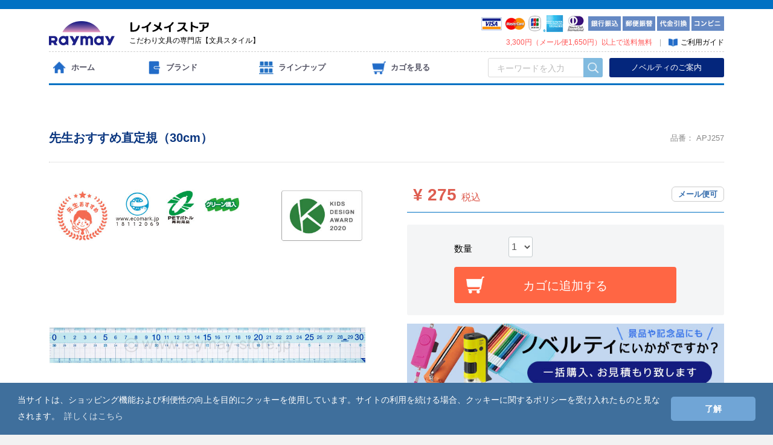

--- FILE ---
content_type: text/html; charset=UTF-8
request_url: https://www.raymay-store.jp/products/detail/1242
body_size: 39045
content:
<!doctype html>
<html lang="ja">
<head>
<meta charset="utf-8">
<meta http-equiv="X-UA-Compatible" content="IE=edge">
<title>先生おすすめ直定規（30cm） / レイメイストア / 株式会社レイメイ藤井</title>
 <link rel=”canonical” href=”https://www.raymay-store.jp/item/APJ257” />
<meta name="viewport" content="width=device-width, initial-scale=1">

<!-- Google Tag Manager -->
<script>(function(w,d,s,l,i){w[l]=w[l]||[];w[l].push({'gtm.start':
new Date().getTime(),event:'gtm.js'});var f=d.getElementsByTagName(s)[0],
j=d.createElement(s),dl=l!='dataLayer'?'&l='+l:'';j.async=true;j.src=
'https://www.googletagmanager.com/gtm.js?id='+i+dl;f.parentNode.insertBefore(j,f);
})(window,document,'script','dataLayer','GTM-PKNSRBN');</script>
<!-- End Google Tag Manager -->

<link rel="icon" href="/template/raymaystore/favicon.ico">

<link rel="preload" href="/template/raymaystore/css/bootstrap.custom.min.css" as="style">
<link rel="stylesheet" href="/template/raymaystore/css/bootstrap.min.css">

<link rel="stylesheet" href="/template/raymaystore/css/style.css?v=3.0.17&t=202305241500">
<!--<link rel="stylesheet" href="/template/raymaystore/css/slick.css?v=3.0.17&t=201902062000">-->
<link rel="stylesheet" href="/template/raymaystore/css/default.css?v=3.0.17&t=201902062000">

<link rel="stylesheet" href="/template/raymaystore/css/raymay.css?t=202310201742">
<link rel="stylesheet" href="/template/raymaystore/js/cookieconsent/cookieconsent.min.css">
<!-- for original theme CSS -->
<link rel="stylesheet" href="/template/raymaystore/css/raymay_detail.css?t=202304211640">
<style type="text/css">
.searchBox-wrapper { display: none !important;}
</style>

<script src="/template/raymaystore/js/vendor/jquery-1.11.3.min.js?v=3.0.17"></script>


</head>
<body id="page_product_detail" class="product_page">

<!-- Google Tag Manager (noscript) -->
<noscript><iframe src="https://www.googletagmanager.com/ns.html?id=GTM-PKNSRBN"
height="0" width="0" style="display:none;visibility:hidden"></iframe></noscript>
<!-- End Google Tag Manager (noscript) -->

<div id="pagetop"><img src="/template/raymaystore/img/common/page_top.png" alt="ページトップ"></div>
<div id="wrapper">

<!--　ヘッダー　-->
<header id="header">
<div class="container-fluid inner">

<div class="header_area">
<!-- ロゴ -->
<div class="logo">
<a href="https://www.raymay-store.jp/"><img src="/template/raymaystore/img/common/site_logo.png"></a></div>
<!-- キャッチ -->
<div class="catch">
<img src="/template/raymaystore/img/common/site_title.png">
<h1>こだわり文具の専門店【文具スタイル】</h1></div>
<!-- 支払いアイコン -->
<div class="payicon">
<img src="/template/raymaystore/img/common/payicon.gif"></div>
<!-- ガイド -->
<div class="guide-area">
<p><span class="caution">3,300円（メール便1,650円）以上で送料無料</span>　<span style="color: #aaa;">|</span>　<a href="https://www.raymay-store.jp/help/guide"><span class="guide">ご利用ガイド</span></a></p></div>
</div>

<div id="nav_area" class="header_bottom_area clearfix">

<!-- ▼メニュー関係 -->

                                    <!-- ▼カゴの中 -->
                        

<div class="nav-novelty away479" style="display:none">
<!--<p>3,240円以上お買い上げで送料無料 ／ <a href="https://www.raymay-store.jp/info/novelty">企業のお客様へ</a></p>-->
<a href="https://www.raymay-store.jp/products/list?category_id=66&disp_number=40&orderby=3">ノベルティのご案内</a>
</div>
                <!-- ▲カゴの中 -->
    <!-- ▼商品検索 -->
                        
<!--　ノベルティ　-->
<div class="nav-novelty away479">
<!--<p>3,240円以上お買い上げで送料無料 ／ <a href="https://www.raymay-store.jp/info/novelty">企業のお客様へ</a></p>-->
<a href="https://www.raymay-store.jp/products/list?category_id=66&disp_number=40&orderby=3">ノベルティのご案内</a>
</div>
<!--　商品検索　-->
    <div id="search" class="search away479">
        <form method="get" id="searchform_pc" action="/products/list">
            <div class="search_inner">
                <div class="input_search clearfix">
                    <!-- <input type="search" id="name" name="name" maxlength="50" placeholder="キーワードを入力" class="form-control" /> -->
					<input type="search" name="name" maxlength="50" placeholder="キーワードを入力" class="form-control" />
                    <button type="submit" class="bt_search"><img src="/template/raymaystore/img/common/nav_icon_search.png" alt="検索"></button>
                </div>
            </div>
            <div class="extra-form">
                                                                                                    </div>
        </form>
    </div>
                <!-- ▲商品検索 -->
    <!-- ▼カテゴリ -->
                        
<nav class="panel-group clearfix" id="accordion">

<ul class="main-menu clearfix">
<li class="nav-home"><a href="https://www.raymay-store.jp/"><span>ホーム</span></a></li>
<li class="nav-logo appear479"><a href="https://www.raymay-store.jp/"><span>ホーム</span></a></li>
<li class="nav-brand"><a href="https://www.raymay-store.jp/info/brand"><span>ブランド</span></a></li>
<li class="nav-category"><a href="https://www.raymay-store.jp/info/lineup"><span>ラインナップ</span></a></li>
<li class="nav-cart">
    <form action="https://store.raymay-store.jp/cgi-bin/basket/basket.cgi" method="post" name="ShowCart">
	<input type="hidden" name="Referer" value="raymay-store.jp">
	<input type="hidden" name="ShopRoot" value="https://www.raymay-store.jp/">
	<button type="submit" id="cart" ><span>カゴを見る</span><div id="basket_count" class="badge badge-basket">0</div></button>
    </form>
		<form action="https://store.raymay-store.jp/cgi-bin/basket/basketinfo.cgi" method="post" name="CartInfo">
	<input type="hidden" name="Referer" value="raymay-store.jp">
	<input type="hidden" name="ShopRoot" value="https://www.raymay-store.jp/">
    </form>
	<script src="/template/raymaystore/js/basketinfo.min.js?t=201911182000" defer></script>
	</li>
<li class="nav-variety icon-close appear479"><a data-toggle="collapse" data-parent="#accordion" href="#global-variety"><span>メニュー</span></a></li>
</ul>
<!-------->
<div class="panel">
<div id="global-variety" class="panel-inner panel-collapse collapse">
<div class="menu-header clearfix" style="display:none">
<div class="menu-title">メニュー</div>
<div class="menu-close">
<a data-toggle="collapse" data-parent="#accordion" href="#global-variety"><span>閉じる</span></a></div>
</div>

<div class="caution message-area">
<span class="caution">3,300円（メール便1,650円）以上で送料無料</span>
</div>

<!--　商品検索　-->
<div id="search" class="search">
<form method="get" id="searchform_sp" action="/products/list">
<div class="search_inner">
<div class="input_search clearfix">
<input type="search" name="name" maxlength="50" placeholder="キーワードを入力" class="form-control" />
<button type="submit" class="bt_search"><img src="/template/raymaystore/img/common/nav_icon_search.png" alt="検索"></button>
</div>
</div>
<div class="extra-form"></div>
</form>
</div>
<div class="btn-normal">
<a href="https://www.raymay-store.jp/products/list?category_id=66&disp_number=40&orderby=3">ノベルティのご案内</a></div>
<div class="btn-normal">
<a href="https://www.raymay-store.jp/help/guide"><span>ご利用ガイド</span></a></div>
</div>
</div>
<!-------->
</nav>


                <!-- ▲カテゴリ -->

                
</div><!-- end home_bottom_area -->

</div>
</header>

    <div id="contents" class="theme_main_only">

        <div id="contents_top">
                                                            <!-- ▼新着情報 -->
                        <!-- displayで表示/非表示切替 -->
<div class="news_contents" style="display:none">
<!-- ここから -->

<div class="container-fluid inner">
<aside class="box clearfix">
<h2>【年末年始休業のご案内】</h2>
<span class="caution">■休業期間：2025/12/27〜2026/1/4</span><br>
<!--年内発送の最終受付は、12/25午前11時決済完了分まで（名入れ・ラッピングは終了）となります。ご注文はお早めにどうぞ。-->
<!--年内発送の受付は終了致しました。<br>休業期間中のご注文は、1/5受付後ご注文順に順次発送となります。お待たせして申し訳ございませんが、あらかじめご了承ください。-->
休業期間中のお問い合わせ・ご注文は1/5受付後ご注文順に順次発送となります。休業明けは大変混雑致しますので、ご注文はお早めにどうぞ。
</aside>
</div>

<!-- ここまで -->
</div>
                <!-- ▲新着情報 -->

                                                </div>

        <div class="container-fluid inner">
                                    
            <div id="main">
                                                
                <div id="main_middle">
                        


    <!-- ▼item_detail▼ -->
    <div id="item_detail">
	
	<div class="item-header clearfix">
	
	<div class="item-name clearfix">
	<!--　商品名　-->
	<h3 id="detail_description_box__name">先生おすすめ直定規（30cm）</h3>
	
	<!--▼商品コード-->
	<p id="detail_description_box__item_range_code" class="item_code">品番： <span id="item_code_default">
	APJ257
		</span> </p>
	<!--▲商品コード-->
    </div>

</div>

<!--　左　-->
<div id="detail_wrap" class="detail-row clearfix">

				
            <!--★画像★-->
            <div id="item_photo_area">
                <div id="detail_image_box__slides" class="slides">
                    																															<div id="detail_image_box__item--1"><div><img src="/upload/save_image/items/APJ257/img01.jpg"/></div></div>
												    																													    																													    																													    																													    																													    																													    										
					<!-- movie DCT -->
																																																		
				                                    </div>
				
		<script>
var slide_path = "/upload/save_image/";
var slide_list = [
["detail_image_box__item--2","items/APJ257/img02.jpg"],
["detail_image_box__item--3","items/APJ257/img03.jpg"],
["detail_image_box__item--4","items/APJ257/img04.jpg"],
["detail_image_box__item--5","items/APJ257/img05.jpg"],
["detail_image_box__item--6","items/APJ257/img06.jpg"],
["detail_image_box__item--7","items/APJ257/img07.jpg"],
["detail_movie_item--VEBdfFgAbfA","items/APJ257/mov01_VEBdfFgAbfA.jpg"],
[]];
</script>
</div>


<!--　右　-->
<section id="item_detail_area">

		
               
		<div id="detail_description_box__body" class="item_detail">			
	
  <!--★通常価格★-->
  <div class="item-price-area clearfix">
					<div class="item-price">
                                        <!--★販売価格★-->
                    <p id="detail_description_box__sale_price" class="sale_price text-primary"> <span class="price02_default">¥ 275</span> <span class="small">税込</span></p>
                    </div>

<!--　DCTサービスアイコン　-->			
<ul class="item-service-mini clearfix">
<li class="mail-ok">メール便可</li></ul>
 </div>

<!--　DCTサービスアイコン　-->			
<ul class="item-service clearfix">
</ul>	
 

<!-- DCT バスケット -->
<div class="btn-area">
<form action="https://store.raymay-store.jp/cgi-bin/basket/basket.cgi" method="post" class="form-inline form-group-sm" id="form1" name="form1">
<input type="hidden" name="Action" value="Detail">
<input type="hidden" name="Referer" value="raymay-store.jp">
<input type="hidden" name="ShopRoot" value="https://www.raymay-store.jp/">
<input type="hidden" name="ItemID" value="APJ257">
<input type="hidden" name="MakerItemID" value="250241">
<input type="hidden" name="Ajax" value="">
<input type="hidden" name="NameService" value="0">

<!-- 在庫あり -->
<dl class="dctitems clearfix">

<!-- カラー選択 -->

<!-- 数量 -->
<dt>数量</dt>
<dd>
<select name="Num" class="form-control">
<option value="1" selected>1</option>
<option value="2">2</option>
<option value="3">3</option>
<option value="4">4</option>
<option value="5">5</option>
<option value="6">6</option>
<option value="7">7</option>
<option value="8">8</option>
<option value="9">9</option>
<option value="10">10</option>
<option value="20">20</option>
<option value="30">30</option>
<option value="40">40</option>
<option value="50">50</option>
</select>
</dd>

<!-- ラッピング -->


<!-- Davinciキャンペーンプレゼント -->

</dl>

<!-- Ajaxバスケット -->
<button type="button" id="cart_ajax" class="btn-decision icon-cart btn-block prevention-btn prevention-mask" data-loading-text="<i class='fa fa-spinner fa-spin '></i>処理中・・・" >カゴに追加する</button>



</form>
</div>

 		

<!--★商品説明★-->
<div id="detail_not_stock_box__description_detail" class="item_comment"><!-- 見積もり依頼 --><form name="form_contect" id="form_contect" method="post" action="https://www.raymay-store.jp/contact?item=先生おすすめ直定規（30cm）（APJ257）" class="form-contact">
<input type="hidden" name="contact_type" value="estimate">
<button type="submit" class="novelty-estimate"><img src="/template/raymaystore/img/novelty/estimate_study.jpg" alt="ノベルティ学習文具"></button></form>

<p>先生と共同開発！先生おすすめ定規シリーズ。</p>
<br>
<p>すーっと自然に滑って位置合わせ、指で軽く押さえればピタッと止まってズレにくい新開発の「すべりどめ」付き。使い方に応じて「はし0（ゼロ）メモリ」と「はし空きメモリ」を使い分けができて便利です。</p>

<!--081714238801e747--><table width="100%" border="0" cellpadding="0" cellspacing="0" class="table-spec">
<tr>
<th>本体サイズ</th>
<td>W35 x H310 x D1.5mm</td>
</tr>
<tr>
<th>包装サイズ</th>
<td>W43 x H352mm（ヘッダー袋）</td>
</tr>
<tr>
<th>本体重量</th>
<td>25g（包装資材含む）</td>
</tr>
<tr>
<th>素材</th>
<td>再生PET樹脂（100%）</td>
</tr>
<tr>
<th>備考</th>
<td>実用新案登録済</td>
</tr>
</table>

<div class="btn-normal"><a href="https://www.raymay.co.jp/autumn/contents/school/ruler/lineup.html" target="_blank">商品の詳細はこちら</a> </div></div>


<!-- ▼関連カテゴリ▼ -->
                    <div id="relative_category_box" class="relative_cat">
                        <p>関連カテゴリ</p>
                          						  						  						                           						  						                          <ol id="relative_category_box__relative_category--1242_2">
                                                        <li><a id="relative_category_box__relative_category--1242_2_3" href="https://www.raymay-store.jp/products/list?category_id=3">ライフスタイル</a></li>
                                                        <li><a id="relative_category_box__relative_category--1242_2_12" href="https://www.raymay-store.jp/products/list?category_id=12">ホーム＆オフィス</a></li>
                                                    </ol>
						                        						  						  						                           						  						                          <ol id="relative_category_box__relative_category--1242_4">
                                                        <li><a id="relative_category_box__relative_category--1242_4_14" href="https://www.raymay-store.jp/products/list?category_id=14">商品カテゴリー</a></li>
                                                        <li><a id="relative_category_box__relative_category--1242_4_46" href="https://www.raymay-store.jp/products/list?category_id=46">定規</a></li>
                                                    </ol>
						                        						  						  						                           						  						                          <ol id="relative_category_box__relative_category--1242_6">
                                                        <li><a id="relative_category_box__relative_category--1242_6_2" href="https://www.raymay-store.jp/products/list?category_id=2">ブランド</a></li>
                                                        <li><a id="relative_category_box__relative_category--1242_6_59" href="https://www.raymay-store.jp/products/list?category_id=59">先生オススメ!!</a></li>
                                                    </ol>
						                        						  						                          <ol id="relative_category_box__relative_category--1242_7">
                                                        <li><a id="relative_category_box__relative_category--1242_7_3" href="https://www.raymay-store.jp/products/list?category_id=3">ライフスタイル</a></li>
                                                        <li><a id="relative_category_box__relative_category--1242_7_13" href="https://www.raymay-store.jp/products/list?category_id=13">スクール＆キャンパス</a></li>
                                                    </ol>
						                        						  						                          <ol id="relative_category_box__relative_category--1242_8">
                                                        <li><a id="relative_category_box__relative_category--1242_8_2" href="https://www.raymay-store.jp/products/list?category_id=2">ブランド</a></li>
                                                        <li><a id="relative_category_box__relative_category--1242_8_58" href="https://www.raymay-store.jp/products/list?category_id=58">スタディメイト</a></li>
                                                    </ol>
						                                            </div>
                    <!-- ▲関連カテゴリ▲ -->
					
 </div>
 
</section>
</div>
<!--詳細ここまで-->
    

<div id="freearea_bottom" class="freearea">

<section class="cat-sub cat-color-teacher clearfix">
<a href="https://www.raymay-store.jp/category/brand_teacher">
<div class="away479"><img src="/template/raymaystore/img/top/brand_teacher.jpg" alt="先生オススメ!!"/> </div>
<div class="appear479"><img src="/template/raymaystore/img/top/brand_teacher_sp.jpg" alt="先生オススメ!!"/> </div>
</a>
<div class="cat-brand-summary mb-20">
<p>
「勉強は楽しい！」と感じられるように先生の声をもとに、使いやすい・学びやすい・教えやすい 、をコンセプトにした商品づくりで、お子様の学習をサポートします。</p>
</div>

</section>

</div>

<!-- 関連商品 1.0.0 -->
<style type="text/css">
h2 {display:block;}
</style>
<!--# related-product-plugin-tag #--><div id="related_product_area" class="row">
    <div class="col-sm-12">
        <h2 class="heading03">関連商品</h2>
        <div class="related_product_carousel">
                            <div class="product_item">
                    <a href="https://www.raymay-store.jp/products/detail/1243">
                        <div class="item_photo">
                            <img src="/upload/save_image/items/APJ136/img01.jpg">
                        </div>
                        <dl>
                            <dt class="item_name">先生おすすめ直定規（18cm）</dt>
                            <dd class="item_price">
                                                                    ¥ 143
                                                            </dd>
                            <dd class="item_comment"></dd>
                        </dl>
                    </a>
                </div>
                            <div class="product_item">
                    <a href="https://www.raymay-store.jp/products/detail/1244">
                        <div class="item_photo">
                            <img src="/upload/save_image/items/APJ93/img01.jpg">
                        </div>
                        <dl>
                            <dt class="item_name">先生おすすめ直定規（15cm）</dt>
                            <dd class="item_price">
                                                                    ¥ 99
                                                            </dd>
                            <dd class="item_comment"></dd>
                        </dl>
                    </a>
                </div>
                            <div class="product_item">
                    <a href="https://www.raymay-store.jp/products/detail/1245">
                        <div class="item_photo">
                            <img src="/upload/save_image/items/APJ287/img01.jpg">
                        </div>
                        <dl>
                            <dt class="item_name">先生おすすめ三角定規大</dt>
                            <dd class="item_price">
                                                                    ¥ 308
                                                            </dd>
                            <dd class="item_comment"></dd>
                        </dl>
                    </a>
                </div>
                            <div class="product_item">
                    <a href="https://www.raymay-store.jp/products/detail/1247">
                        <div class="item_photo">
                            <img src="/upload/save_image/items/APJ187/img01.jpg">
                        </div>
                        <dl>
                            <dt class="item_name">先生おすすめ分度器大</dt>
                            <dd class="item_price">
                                                                    ¥ 198
                                                            </dd>
                            <dd class="item_comment"></dd>
                        </dl>
                    </a>
                </div>
                            <div class="product_item">
                    <a href="https://www.raymay-store.jp/products/detail/1249">
                        <div class="item_photo">
                            <img src="/upload/save_image/items/APJ409/img01.jpg">
                        </div>
                        <dl>
                            <dt class="item_name">先生おすすめ定規セット</dt>
                            <dd class="item_price">
                                                                    ¥ 440
                                                            </dd>
                            <dd class="item_comment"></dd>
                        </dl>
                    </a>
                </div>
                            <div class="product_item">
                    <a href="https://www.raymay-store.jp/products/detail/1250">
                        <div class="item_photo">
                            <img src="/upload/save_image/items/APJ907/img01.jpg">
                        </div>
                        <dl>
                            <dt class="item_name">先生おすすめ定規・コンパスセット</dt>
                            <dd class="item_price">
                                                                    ¥ 990
                                                            </dd>
                            <dd class="item_comment"></dd>
                        </dl>
                    </a>
                </div>
                    </div>
    </div>
</div>

<script src="/template/raymaystore/../../plugin/relatedproduct/assets/js/related_product_plugin.js"></script>
<link rel="stylesheet" href="/template/raymaystore/../../plugin/relatedproduct/assets/css/related_product_plugin.css">



    </div>
    <!-- ▲item_detail▲ -->
	
                </div>

                                                            </div>

                                    
                                    
        </div>


        <footer id="footer">
                                                            <!-- ▼フッター -->
            <!--　ショップインフォ　-->
<article class="shopinfo">
<div class="container-fluid inner">

<div class="row clearfix">
<div class="col-sm-6">

<h4 class="open">営業のご案内</h4>
<ul>
<li>営業時間：<span class="point">午前9時〜午後4時</span></li>
<li>定休日　：<span class="point">土、日、祝日</span></li>
</ul>
<p>※年末年始、夏季などの長期休業の際には、その都度ご案内させていただきます。</p>

<h4 class="order">ご注文・お問い合わせ</h4>
<dl>
<dt>お電話によるお問い合わせ</dt>
<dd>
上記営業時間内のみの対応となります。<br>
販売窓口：0294-54-1522（有限会社ドリームズ・カム・トゥルー）
</dd>
<dt>メールによるお問い合わせ、およびご注文</dt>
<dd>
24時間受け付けておりますが、対応は上記の営業時間内となります。ご注文確認メールは翌営業日までにお送り致します。<br>
<span class="arrow-org"><a href="https://www.raymay-store.jp/contact">メールによるお問い合わせはこちら</a></span>
</dd>
</dl>

<h4 class="cost"><a href="https://www.raymay-store.jp/help/guide">配送方法について</a></h4>
<p>
配送方法として、宅配便、メール便をご利用いただけます。</p>

<h4 class="pay"><a href="https://www.raymay-store.jp/help/guide">お支払いについて</a></h4>
<p>
代金のお支払いは、クレジットカード、銀行振込、郵便振替、代金引換、コンビニ決済をご利用いただけます。</p>
<div style="margin-left: 40px;"><img src="/template/raymaystore/img/common/pay_icon.gif" alt="支払いアイコン"></div>

</div>

<div class="col-sm-6">
<h4 class="delivery"><a href="https://www.raymay-store.jp/help/guide">納期について</a></h4>

<dl>
<dt>通常商品</dt>
<dd>
<span class="point">入金確認日の翌日から２営業日以内の発送</span>（木、金曜日のご注文は翌週の発送）となります。<br>
<br>※Xmas、年末年始等の繁忙期、長期休業明けは3〜5営業日の発送となる場合がございます。</dd>
<dt>名入れご指定の商品</dt>
<dd>
上記納期に加え、お届けまで<span class="point">3〜5営業日</span>ほどお時間をいただきます。</dd>
<dt>ラッピングご指定の商品</dt>
<dd>
上記納期に加え、お届けまで<span class="point">1〜2営業日</span>ほどお時間をいただきます。</dd>
</dl>

<h4 class="company">運営企業</h4>
<dl>
<dt>●株式会社レイメイ藤井 東京本社<br>（製造・レイメイストア以外での購入品、製品問い合わせ窓口）</dt>
<dd>
〒135-8301　東京都江東区森下1-2-9<br>
TEL（お客様相談室） : 0120-680131<!--03-3632-1081　FAX : 03-3632-1086--></dd>
</dl>
<dl>
<dt>●有限会社ドリームズ・カム・トゥルー<br>（レイメイストア販売専用窓口）</dt>
<dd>
〒319-1221　茨城県日立市大みか町3-21-12<br>
TEL : 0294-54-1522　FAX : 0294-54-1801<br>
適格請求書発行事業者 登録番号：T9050002031039</dd>
</dl>

<br>
<p>
<a href="http://ACIR.jp/" target="_blank"><img src="/template/raymaystore/img/common/icon_license.jpg" alt="ネットショップ実務士 L1" class="pull-right"></a>当店には、ネットショップ能力認定機構が認定する「ネットショップ実務士 L1」を取得したスタッフが在籍しております。</p>

<div id="shop_rs"><p>姉妹店<br><a href="https://www.refill-style.com" target="_blank">システム手帳＊快適生活リフィルスタイル</a></p></div>
</div>

</div>
</div>
</article>

<article class="shopinfo-link">
<div class="container-fluid inner">

<p>
<a href="https://www.raymay-store.jp/help/guide">送料・お支払い方法についての<span>詳細はご利用ガイドへ</span></a></p>

</div>
</article>




<!--　フッター　-->
<article class="footer">
<div class="container-fluid inner">

<div class="row clearfix">

<div class="col-sm-6">
<ul class="clearfix">
<li><a href="https://www.raymay-store.jp/">ホーム</a></li>
<!--<li><a href="https://www.raymay-store.jp/info/movie-menu">動画でチェック</a></li>-->
<li><a href="https://www.raymay-store.jp/help/guide">ご利用ガイド</a></li>
<li><a href="https://www.raymay-store.jp/contact">お問い合わせ</a></li>
<li><a href="https://www.raymay-store.jp/help/about">当サイトについて</a></li>
<li><a href="https://www.raymay-store.jp/help/privacy">プライバシーポリシー</a></li>
<li><a href="https://www.raymay-store.jp/help/tradelaw">特定商取引法に基づく表記</a></li>
</ul>
</div>

<div class="col-sm-6">

<div class="footer_logo_area">
<p class="logo"><a href="https://www.raymay-store.jp/"><img src="/template/raymaystore/img/common/site_logo.png"></a></p>
<p class="copyright">
<small>こだわり文具の専門店【文具スタイル】レイメイストア<br>copyright (c) Raymay Store all rights reserved.</small>
</p>
</div>

<div class="banner-area clearfix">
<ul class="icon-sns">
<li>
<a href="https://twitter.com/Raymay_st" target="_blank">
<img src="/template/raymaystore/img/common/nav_twitter.png" alt="twitter"/></a></li>
<li>
<a href="https://www.instagram.com/raymay_bungu/" target="_blank">
<img src="/template/raymaystore/img/common/nav_instagram.png" alt="instagram"/></a></li>
<li>
<a href="http://www.facebook.com/pages/レイメイ藤井/459783940751350" target="_blank">
<img src="/template/raymaystore/img/common/nav_facebook.png" alt="facebook"/></a></li>
<li>
<a href="https://www.raymay-store.jp/info/movie-menu">
<img src="/template/raymaystore/img/common/nav_youtube.png" alt="動画コーナー"/></a></li>
</ul>
</div>

</div>


</div>
</article>

<style type="text/css">
.clearfix {clear: none;}
</style>
        <!-- ▲フッター -->

                                        
        </footer>

    </div>

    <div id="drawer" class="drawer sp">
    </div>

</div>

<div class="overlay"></div>

<script src="/template/raymaystore/js/vendor/bootstrap.min.js?v=3.0.17"></script>
<script src="/template/raymaystore/js/vendor/slick.min.js?v=3.0.17"></script>
<script src="/template/raymaystore/js/function.js?v=3.0.17"></script>
<script src="/template/raymaystore/js/eccube.js?v=3.0.17"></script>
<script src="/template/raymaystore/js/scroll.js" defer></script>
<script src="/template/raymaystore/js/protect.js" defer></script>
<script src="/template/raymaystore/js/picturefill.min.js" defer></script>
<script src="/template/raymaystore/js/cookieconsent/cookieconsent.min.js"></script>
<script type="text/javascript">
const browserLang = (window.navigator.languages && window.navigator.languages[0]) || window.navigator.language;
</script>

<script src="/plugin/ImgExpansion/js/zoomsl-3.0.min.js"></script>
<script>
    var size = $(window).width();
    $(window).resize(function() {
        size = $(window).width();
    });

    $(window).bind('load', function() {
        zoomer();
    });

    $(window).resize(function() {
        zoomer();
    });

    function zoomer() {
        setTimeout(function () {
            $('.magnifier').remove();
            $('.cursorshade').remove();
            $('.statusdiv').remove();
            $('.tracker').remove();

            if (768 > size) {
                return false;
            }

            $("[id^=detail_image_box__item] img").imagezoomsl({
                zoomrange: [3, 10],
                zoomstart: 3,
                magnifiereffectanimate: 'fadeIn',
                magnifierborder: '0'
            });

        }, 30);
    }
</script>

<link rel="stylesheet" href="/template/raymaystore/css/slick.css">
<link rel="stylesheet" href="/template/raymaystore/js/toaster/toastr.min.css">
<link rel="stylesheet" href="/template/raymaystore/css/default_dots.css">
<link rel="stylesheet" href="/template/raymaystore/css/raymay_modal.css?t=202009231615">


	
<!-- Ajaxバスケット -->
<script type="text/javascript" src="/template/raymaystore/js/vendor/bootstrap.custom.min.js" ></script>
<script type="text/javascript" src="/template/raymaystore/js/toaster/toastr.min.js" ></script>
<script type="text/javascript" src="/template/raymaystore/basket/js/base.js" ></script>
<script type="text/javascript" src="/template/raymaystore/js/ajax_basket_detail.min.js?t=202310201304" ></script>

<!-- モーダル・ダイアログ -->
<div class="modal fade" id="nameModal" tabindex="-1" role="dialog" aria-labelledby="modal" aria-hidden="true">
    <div class="modal-dialog modal-dialog-centered" role="document">
        <div class="modal-content">
            <div class="modal-header">
                <h5 class="modal-title" id="demoModalTitle">この商品には名入れができます</h5>
                <button type="button" class="close" data-dismiss="modal" aria-label="Close">
                    <span aria-hidden="true">&times;</span>
                </button>
            </div>
            <div class="modal-body">
			<div class="btn-area-name">
			<div class="dctitems">
                <button type="button" id="cart_name_no" class="btn-decision icon-cart btn-block prevention-btn prevention-mask" data-loading-text="<i class='fa fa-spinner fa-spin '></i>処理中・・・">名入れ無しで追加</button>
				<button type="button" id="cart_name_yes" class="btn-decision icon-cart btn-block prevention-btn prevention-mask">名入れ指定画面へ</button>
			</div>
			</div>
            </div>
            <!--<div class="modal-footer">
                <button type="button" class="btn btn-default" data-dismiss="modal">閉じる</button>
            </div>-->
        </div>
    </div>
</div>

<!-- カゴへ追加後モーダル -->
<div class="modal fade" id="basketDoneModal" tabindex="-1" role="dialog" aria-labelledby="modal" aria-hidden="true">
    	<div class="modal-dialog modal-dialog-centered" role="document">
        <div class="modal-content">
        <div class="modal-header">
        <h5 class="modal-title" id="basketDoneTitle"></h5>
        <button type="button" class="close" data-dismiss="modal" aria-label="Close">
        <span aria-hidden="true">&times;</span>
        </button>
        </div>
        <div class="modal-body">
			<p class="modal-basketMsg" id="basketDoneCouponMsg"></p>
            <div class="btn-area-name">
			<div class="dctitems">
			<button type="button" id="open_cart" class="btn-decision btn-decision-popup icon-cart btn-block prevention-btn prevention-mask" data-loading-text="<i class='fa fa-spinner fa-spin '></i>処理中・・・">カゴへ進む</button>
			</div>
			</div>
        </div>
        </div>
    	</div>
</div>


<!-- モーダル動画再生 -->
<!--<script type="text/javascript" src="/template/raymaystore/js/modalmovie.min.js?t=202008071640" ></script>-->

<!-- Modal -->
<div class="modal fade" id="modalMovie" tabindex="-1" role="dialog" aria-labelledby="myModalLabel" aria-hidden="true">
  <div class="modal-dialog modal-dialog-centered modal-lg">
    <div class="modal-content">
      <div class="modal-header">
        <button type="button" class="close" data-dismiss="modal" aria-label="Close"><span aria-hidden="true">&times;</span></button>
        <h4 class="modal-title" id="myModalLabel">先生おすすめ直定規（30cm）</h4>
      </div>
      <div class="modal-body">
    <div><iframe id="modalMovie_embed" src="" frameborder="0" allowfullscreen></iframe></div>
      </div>
    </div>
  </div>
</div>


<script>
$(function(){

    $('.slides').slick({
        dots: true,
        arrows: false,
        speed: 0,
        customPaging: function(slider, i) {
		var addclass = ( $(slider.$slides[i]).attr('class').indexOf( 'movie_owner' )!== -1 )? 'movie_thumb' : '';
            return '<button class="thumbnail '+addclass+'">' + $(slider.$slides[i]).find('div').prop('outerHTML') + '</button>';
        }
    });
	
	var setItemImages = function(){
	
    	var count = slide_list.length;
		for( var i=0 ; i<count-1 ; i++ ) {
			var slide = slide_list[i];
			var item = '';
			if ( slide[0].indexOf('detail_image_') != -1) {
				item = '<div id="'+slide[0]+'"><div><img src="'+slide_path+slide[1]+'"/></div></div>';
			}
			else if ( slide[0].indexOf('detail_movie_') != -1) {
				item = '<div id="'+slide[0]+'" class="movie_owner"><div><img src="'+slide_path+slide[1]+'"/><img src="'+slide_path+'movie_mask.png" class="movie_mask"/></div></div>';
			}
			$('.slides').slick('slickAdd', item);
		}
	
		$('#modalMovie').on('hidden.bs.modal', function() {
					var $this = $(this).find('iframe'),
					tempSrc = $this.attr('src');
					$this.attr('src', "");
					$this.attr('src', tempSrc);
		 });

		$("[id^=detail_movie_item]").click(function() {
					var id = $(this).attr('id');
					var movieName = id.split('--');
					$('#modalMovie_embed').attr('src', 'https://www.youtube.com/embed/'+movieName[1]+'?modestbranding=1&rel=0&showinfo=0');

					$('#modalMovie').modal();
		});
		
		if (typeof zoomer == 'function') zoomer();
  	} 
  	setTimeout(setItemImages, 200);
	


	<!-- DCT Basket Javascript -->
	adjust_basket_button( $('select[name=ItemID]') );
	
	$('select[name=ItemID]').change(function() {		
		adjust_basket_button( $(this) );
	});

	function search_button( obj ) {
		var objbtn = null;
		var objform = obj.parents('form');
		if( objform ) objbtn = objform.find('button');
	
		return objbtn;
	}
	
	function adjust_basket_button(  obj ) {
	
		if( !obj ) return;
		
		var objbtn = search_button( obj );
		if( !objbtn ) return;
		
		var val = obj.val();
		if ( val == "-1" ) {
			// 欠品中
			objbtn.attr("disabled", "disabled");
		} else if( val == "0" ) {
			// お選び下さい
			objbtn.attr("disabled", "disabled");
		} else {
			// 在庫有り
			objbtn.removeAttr("disabled");
		}
	}


});
</script>


<script type="text/javascript">
window.addEventListener("load", function(){
	window.cookieconsent.initialise({
  	"palette":{"popup": {"background": "#3f6f9c"},"button": {"background": "#70a5d6","text": "#ffffff"}},
  	"theme": "classic",
  	"content": {
    	"message": "当サイトは、ショッピング機能および利便性の向上を目的にクッキーを使用しています。サイトの利用を続ける場合、クッキーに関するポリシーを受け入れたものと見なされます。",
    	"dismiss": "了解",
    	"link": "詳しくはこちら",
    	"href": "https://www.raymay-store.jp/help/privacy"
  	}
	})
});
if( browserLang!='ja') $(".msg-en").removeClass('ja');
</script>

<!-- WorldShopping Checkout -->
<script type="text/javascript" charset="UTF-8" async="true" src="https://checkout-api.worldshopping.jp/v1/script?token=raymay-store_jp"></script>
<!-- End WorldShopping Checkout -->
</body>
</html>


--- FILE ---
content_type: text/css
request_url: https://www.raymay-store.jp/template/raymaystore/css/raymay.css?t=202310201742
body_size: 52160
content:
@charset "utf-8";

:focus
{
	outline: 0;
}

body {
	font-family: "ヒラギノ角ゴ ProN W3", "Hiragino Kaku Gothic ProN", Arial, "メイリオ", Meiryo, sans-serif!important;
	}
    
#header {
	border-top: solid 15px #0071c3;
	padding-top: 10px;
	}
	
/*a { color: #525263;}*/
a,
a:hover,
a:active,
a:visited {
    color: #000000;
	text-decoration: none!important;
	outline: none;
	}
a:hover img {opacity: 1!important;}

select {font-size: 16px !important;}

.msg-en.ja { display:none }

/*****　ヘッダー　ロゴ　*****/

#header { /* Fix Header 2020/04/08 */
    position: fixed;
	width: 100%;
	background-color: rgba(255,255,255,1) !important;
	}

/*#header .header_logo_area {
	float: left;
	width: 50%;
    position: relative;
	margin: 0 0 8px 0;
	padding: 0;
	background-color: rgba(0,0,0,0.2);
	}
.header_logo {
	position: absolute;
    top: calc(50% - 20px);
	padding: 0;
	margin: auto;
	}
.header_logo img {
	display: block;
	float: left;
	height: 40px;
	margin-right: 2.5%;
	}
.header_logo_area .copy h1 {
	font-size: 12px;
	line-height: 150%;
	font-weight: normal;
	color: #000;
	padding: 0;
	margin: 6px 0 0;
	}
.header_logo_area .copy img {
	display: block;
	width: 120px;
	}*/

/*****　支払いアイコン　*****/

/*#header .payicon_area {
	float: right;
	width: 50%;
	text-align: right;
	font-size: 14px;
	}
.payicon_area img {
	margin-bottom: 7px;
	}
.payicon_area P {
	font-size: 12px;
	line-height: 20px;
	padding: 0;
	margin: 0;
	}
.payicon_area p a,
.payicon_area p a:hover {
    color: #000;
	text-decoration: none;
	}
#header .guide {
    background-image: url(../img/common/nav_icon_guide.png);
	background-size: 15px;
	background-repeat: no-repeat;
	background-position: left center;
	padding-left: 20px;
	}*/

/*****　ヘッダー　*****/

.header_area {
    position: relative;
    height: 60px;
    padding: 0;
    }
.header_area .logo,
.header_area .catch,
.header_area .payicon,
.header_area .guide-area{position: absolute;}

.header_area .logo {top: calc(50% - 40px / 2);}
.header_area .logo img {height: 40px;}

.header_area .catch{
    left: 135px;
    top: 50%;
    transform: translateY(-50%);
    background-color: #fff;
    }
.header_area .catch img{
    width: 130px;
    display: block;
    margin: 0 0 8px;
    }
.header_area .catch h1{
    font-size: 12px;
    line-height: 100%;
    margin: 0 0 0 -2px;
    }
.header_area .payicon,
.header_area .guide-area{
    right: 0;
    height: 30px;
    }
.header_area .guide-area{bottom: 0;}
.header_area .guide-area p {font-size: 12px;}
.header_area .guide-area p span.guide {
    background-image: url(../img/common/nav_icon_guide.png);
	background-size: 15px;
	background-repeat: no-repeat;
	background-position: left center;
    line-height: 30px;
	padding-left: 20px;
	}


/*****　メニューエリア　*****/

#header .header_bottom_area {
	clear: both;
	border-top: dashed 1px #d1d1d1;
	border-bottom: solid 3px #0071c3;
	padding: 10px 0 0px;
	/*background-color: #eee;*/
	}

/*#cart_area { width: 14%; }*/
.nav-novelty { width: 17%;}
#search { width: 17%; margin: 0 1% 0 0; }
ul.main-menu { width: 64%;}


/*****　カゴを見る　*****/

#basket_count {display: none;}
.badge-basket{
   background:red;
   position:relative;
   top: 7px;
   left: -115px;
   }

/*****　ノベルティのご案内　*****/

.nav-novelty {
	float: right;
	line-height: 32px;
	background-color: #04267c;
	color: #fff;
	font-size: 13px;
	text-align: center;
	z-index: 11;
	padding: 0;
	margin: 0;
	border-radius: 3px;
	}
.nav-novelty a,
.nav-novelty a:hover{color: #fff;}

/*****　商品検索　*****/

#search {
	float: right;
	height: 32px;
	border: solid 1px rgba(0,0,0,0.15);
	padding: 0;
	border-radius: 3px;
	}
#searchform_pc,
#searchform_sp {height: 32px;}
.search .input_search {
    height: 32px;
    padding: 0 50px 0 1em;
    border-bottom: none;
    position: relative;
    margin-left: 0;
	}
.search input[type="search"] {
    font-size: 1.5rem;
	font-size: 14px;
	line-height: 32px;
	height: 32px;
	}
.bt_search {
    position: absolute;
    right: -1px;
    top: -4px;
    display: block;
    width: 32px;
    height: 32px;
    z-index: 100;
	background-color: rgba(0,113,195,0.5);
	background-color: #80badf;
	border-radius: 0 3px 3px 0;
	}

.search_box {
	height: 33px;
	border: solid 1px rgba(0,0,0,0.15);
	padding: 0;
	border-radius: 3px;
	margin-bottom: 10px;
	display:none;
}

.search_box .bt_search {
	width:80px;
	height: 33px;
}

/*****　グローバルナビ　*****/

.panel-group {
	margin: 0;
	/*background-color: #ccc;*/
	}
.panel {
	border: none;
	background-color: transparent;
	padding: 0;
	margin: 0 !important;
	border-radius: 0px !important;
	}
	
ul.main-menu {
	list-style: none;
	padding: 0;
	margin: 0 0 10px;
	}
	
.main-menu li,
.main-menu a {
	height: 32px;
	display: block;
	text-align: left;
	color: #525263;
	margin: 0;
	}
.main-menu a {padding: 0 0 0 5px;}
.main-menu li {
	float: left;
	font-size: 13px;
    font-weight: bold;
	}
.main-menu .nav-cart button {
    box-shadow: none;
	border: none;
	background-color: transparent;
	line-height: 32px;
	padding: 0 0 0 5px;
	margin: 0;
	}
.main-menu li.nav-home { width: 22%; }
.main-menu li.nav-brand { width: 26%; }
.main-menu li.nav-category { width: 26%; }
.main-menu li.nav-cart { width: 26%; }

.main-menu a,
.main-menu a:hover {
	color: #525263;
	border-radius: 3px;
	}

.main-menu a {line-height: 32px;}
.main-menu a:hover,
.main-menu .nav-cart:hover {
	background-color:#f4f5f6;
	text-decoration: none;
	}
.main-menu span {
	background-repeat: no-repeat;
	background-position: left center;
	background-size: 24px;
	/*line-height: 30px;*/
	display: inline-block;
	padding-left: 32px;
	margin-right: 0px;
	}

.main-menu .nav-home span { background-image: url(../img/common/nav_icon_home.png) }
.main-menu .nav-brand span { background-image: url(../img/common/nav_icon_brand.png) }
.main-menu .nav-category span { background-image: url(../img/common/nav_icon_category.png) }
.main-menu .nav-cart span { background-image: url(../img/common/nav_icon_cart.png) }
.main-menu .nav-variety span { background-image: url(../img/common/nav_icon_variety.png) }


.btn.btn-primary,
#search,
.search .input_search,
.global {font-size: 14px;}


/*****　ページ内ナビ　*****/

nav.page-menu ul {
	margin-bottom: 40px;
	}
nav.page-menu li {
	float: left;
	text-align: center;
	border-left: solid 1px #fff;
	height: 34px;
	line-height: 34px;
	font-size: 15px;
	}
nav.page-menu li:first-child {
	border-left: none;
	}
nav.page-menu li a {
	display: block;
	color: #fff;
	background-color: #92a3b7;
	}
nav.page-menu li a:hover {
	background-color: #adbfce;
	}
nav.page-menu li:first-child a {
	-webkit-border-radius: 3px 0 0 3px;
	-moz-border-radius: 3px 0 0 3px;
	border-radius: 3px 0 0 3px;
	}
nav.page-menu li:last-child a {
	-webkit-border-radius: 0 3px 3px 0;
	-moz-border-radius: 0 3px 3px 0;
	border-radius: 0 3px 3px 0;
	}

/*　ご利用ガイド　*/

nav.page-menu.guide li {
	width: 16.666%;
	}


/*****　ページトップ　*****/

#pagetop {
	display: none;
	position: fixed;
	bottom: 10px;
	right: 0px;
	padding: 5px;
	cursor: pointer;
	background: #154194;
	color: #fff;
	-moz-border-radius: 4px 0px 0px 4px;
	-webkit-border-radius: 4px 0px 0px 4px;
	border-radius: 4px 0px 0px 4px;
	z-index: 1000;
  
	-webkit-box-shadow: 0 1px 5px rgba(0,0,0,0.1);
	-moz-box-shadow: 0 1px 5px rgba(0,0,0,0.1);
	box-shadow: 0 1px 5px rgba(0,0,0,0.1)
	}


/*****　コンテンツ　*****/

/*#contents {padding-top: 20px;}*/
#contents {padding-top: 180px !important;} /* Fix Header 2020/04/08 */



/*****　固定ページ　*****/

.page-title img {
	width: 100%;
	
	-webkit-border-radius: 3px;
	-moz-border-radius: 3px;
	border-radius: 3px;
	}
.page-title h2,
section h3,
section h4,
section h5,
.table-spec th {
	color: #09357f;
	line-height: 100%;
	font-weight: normal;
	padding: 0;
	margin: 0;
	}

.page-title h2 { font-size: 26px; }
section h3 { font-size: 22px; }
section h4 { font-size: 18px; }
section h5 { font-size: 18px; }

.page-title h2 { margin: 20px 0 40px; }
section h3 { margin-bottom: 20px; }
section h4 { margin-bottom: 20px; }
section h5 { margin-bottom: 20px; }

section table + h4 { margin-top: 40px; }

section h3,
section h4 {font-weight: normal;}
h2 .sub-title:after {content: "・";}

.page-title p,
section p,
section th,
section td,
section ul,
section li {
	font-size: 15px;
	line-height: 180%;
	}
	
section:last-of-type,
section.last {
	border-bottom: none!important;
	padding-bottom: 0!important;
	}
section,
section.force {
	border-bottom: solid 2px #a2bcdc;
	padding: 0 40px;
	padding-bottom: 40px;
	margin-bottom: 40px;
	}
section.force {
    padding-left: 0 !important;
    padding-right: 0 !important;
    }

section p,
section ul {margin-bottom: 10px;}
.table-spec,
aside {margin-bottom: 20px;}
section li {
	line-height: 150%;
	margin-bottom: 10px;
	}
section p:last-child,
section ul:last-child,
section li:last-child,
section table:last-child,
aside:last-child {margin-bottom: 0;}

article.box {
	border: solid 1px #ccc;
	padding: 40px 20px;
	margin-bottom: 20px;
	
	-webkit-border-radius: 3px;
	-moz-border-radius: 3px;
	border-radius: 3px;
	}
article.box:last-child {
	margin-bottom: 0;
	}
	
aside {padding: 20px;}
table + aside {margin-top: 20px;}
aside.box {
	border: solid 1px #ccc;
	
	-webkit-border-radius: 3px;
	-moz-border-radius: 3px;
	border-radius: 3px;
	}
aside.caution {
	background-color: #ffeff0;
	color: #525263;
	
	-webkit-border-radius: 3px;
	-moz-border-radius: 3px;
	border-radius: 3px;
	}
aside.caution p {margin-bottom: 5px;}
aside.caution p:last-child {margin-bottom: 0;}

/*　テキスト　*/

ul.disc {
	list-style: disc;
	padding-left: 1.5em;
	}
ol.number {
	list-style:decimal;
	padding-left: 1.5em;
	}
.caution,
h4.caution,
p.caution {color: #f55;}

p.note { font-size: 13px; color: #666; text-align: left; }

.caution-mini {
	color: #f55;
	font-size: 13px;
	}
.offline-mini {
	color: #666;
	font-size: 13px;
	}
.point {color: #CC5A3A;}
.signature {text-align: right;}
.font-small,
.font-small li {font-size: 14px;}

.label {
	text-shadow: none;
	font-weight: normal;
	letter-spacing: 1px;
	padding: 2px 3px 3px;
	margin-top: 1px;
	}
	
a.link-text {color: #3366cc !important;}


/******　テーブル　******/

.table-spec {
	/*color: #525263;*/
	border-top: dotted 1px #ccc;
	width: 100%;
	line-height: 140%;
	margin-top:0.5em;
	}
.table-spec caption {
	font-size: 18px;
	font-weight: normal;
	text-align: center;
	margin-bottom: 10px;
	}
.table-spec th,
.table-spec td {
	border-bottom: dotted 1px #ccc;
	text-align: left;
	font-weight: normal;
	padding: 10px;
	}
.table-spec th { padding-right: 0;}

.item_comment .table-spec th,
.item_comment .table-spec td { padding-top: 5px; padding-bottom: 5px}

.table-spec tr:nth-child(odd) {background-color: #fafafa;}
.table-spec th {width: 25%;}
.table-spec td {width: 75%;}

.table-spec ul {
	margin-bottom: 0;
	padding:5px 0px;
	}
.table-spec li {
	margin-left: 1.5em;
	line-height: 110%;
	}
.table-spec ol li {list-style-type: decimal;}
.table-spec ul li {list-style-type: disc;}

/*　注文・お問い合わせ　*/

.table-basket {
	width: 100%;
	border-top: solid 1px #b2c2d7;
	border-bottom: solid 1px #b2c2d7;
	}
.table-basket caption {
	font-size: 18px;
	font-weight: normal;
	margin-bottom: 10px;
	}
.table-basket th,
.table-basket td {
	border-bottom: dotted 1px #ccc;
	text-align: left;
	vertical-align: middle;
	font-weight: normal;
	padding: 10px 20px;
	}
.table-basket tr:nth-child(even) {background-color: #fafafa;}
.table-basket th {
	width: 25%;
	line-height: 140%;
	background-color: rgba(188,220,244,0.15)
	}
.table-basket td {width: 75%;}
.table-basket ul {margin-bottom: 0;}
.table-basket li {
	list-style: disc;
	margin-left: 2em;
	}
.table-basket .caution-mini {margin-left: 10px;}

/*　銀行情報　*/

.bank-info th,
.bank-info td,
.name-position th,
.name-position td {
	width: 50%;
	}
	
/*　注意書き　*/

.table-caution {
	border-top: solid 2px #f33;
	border-bottom: solid 2px #f33;
	}
.table-caution th {
	color: #f33;
	font-size: 20px;
	}
.table-caution caption {color: #f33;}

/*　お問い合わせ　*/

.form-contact input {
	height: 36px;
	margin: 0;
	}
.form-contact dt {
	width: 30%;
	padding: 0 10px;
	}
.form-contact dt label {
	font-size: 15px;
	height: 36px;
	line-height: 36px;
	width: 100%;
	padding: 0;
	margin: 0;
	}
span.required {
	float: right0;
	height: 18px;
	line-height: 18px;
	position: relative;
	top: -27px;
	}

.form-group {margin-bottom: 0;}

/*　名入れ紹介・注文　*/

.table-spec.name-order img {width: 280px;}
.table-spec.name-order img.sample-en111 {
	display: block;
	width: auto;
	margin-top: 20px;
	}
.table-spec.name-position img {width: 450px;}
.table-spec.name-position td {text-align: center;}


/*****　ボタン関係　*****/

.name-select {
	background-color:#f4f5f6;
	text-align: center;
	padding: 20px 0;
	margin-bottom: 20px;
	
	-webkit-border-radius: 3px;
	-moz-border-radius: 3px;
	border-radius: 3px;
	}

/*　共通　*/

.btn-decision,
input.btn-decision,
.btn-normal,
input.btn-normal,
.btn-normal a,
.btn-back input.btn,
.name-check input.btn {
	font-weight: normal;
	text-shadow: none;
	box-shadow: none;
	border: none;
	display: block;
	
	-webkit-border-radius: 4px;
	-moz-border-radius: 4px;
	border-radius: 4px;
	}

/*　決定ボタン　*/

.btn-area {
	background-color:#f4f5f6;
	text-align: center;
	padding: 20px;
	margin-bottom: 20px;
	
	-webkit-border-radius: 3px;
	-moz-border-radius: 3px;
	border-radius: 3px;
	}
#item_detail_area .btn-area {
	padding: 0;
	margin: 0;
	}

.btn-decision,
input.btn-decision {
	background-color: #f64;
	color: #fff;
	width: 50%;
	height: 60px;
	line-height: 60px;
	font-size: 20px;
	margin: 0 auto;
	cursor : pointer;
	}
.btn-decision.icon-cart {
	background-image: url(../img/common/icon_cart.png) ;
	background-repeat: no-repeat;
	background-size: 30px;
	background-position: 20px center;
	}
.btn-decision:hover {
	background-color: #fa3;
	text-shadow: none;
	}
#item_detail_area .btn-decision {width: 70%;}
	
/*　決定ボタン・お問い合わせ　*/

.contact .btn-decision {
	width: 40%;
	height: 50px;
	line-height: 50px;
	margin-top: 20px;
	}

/*　無効状態　*/

.btn-decision.disabled,
.btn-decision[disabled],
fieldset[disabled] .btn-decision,
.btn-decision.disabled:hover,
.btn-decision[disabled]:hover,
fieldset[disabled] .btn-decision:hover,
.btn-decision.disabled:focus,
.btn-decision[disabled]:focus,
fieldset[disabled] .btn-decision:focus,
.btn-decision.disabled:active,
.btn-decision[disabled]:active,
fieldset[disabled] .btn-decision:active,
.btn-decision.disabled.active,
.btn-decision[disabled].active,
fieldset[disabled] .btn-decision.active {
    background-color: #f8c8be;
    border-color: #f8c8be;
	}


/*　通常ボタン　*/

.btn-normal,
input.btn-normal,
.btn-back input.btn-normal,
.btn-back input.btn,
.name-check input.btn {
	background-color: #92a3b7;
	color: #fff;
	width: 260px;
	height: 40px;
	line-height: 40px;
	text-align: center;
	text-shadow: none;
	font-size: 15px;
	padding: 0;
	margin: 0 auto;
	}
.btn-normal:hover,
.btn-normal a:hover,
.btn-back input.btn:hover,
.name-check input.btn:hover {
	background-color: #adbfce;
	}
.btn-normal a,
.btn-normal a:hover {color: #fff!important;}
.btn-normal.narrow {width: 200px;}
.btn-normal.right {
	float: right;
	margin: 0 0;
	}

/*　レイメイカラー　*/

.btn-normal.raymay-top a {background-color: #0071c3;}
.btn-normal.raymay-top a:hover {background-color: #0daeec}

.btn-s,
.name-check input.btn {width: 130px;}

/*　カゴを空にボタン　*/

.empty-list .btn-normal {
	float: right;
	margin-bottom: 3px;
	}

/*　商品情報を開くボタン　*/

.open-list .btn-normal {
	float: right;
	background-color: #81af92;
	margin-bottom: 3px;
	}
.open-list .btn-normal:hover {background-color: #92c7a6;}

/*　戻るボタン　*/

.btn-back {text-align: center;}

/*　住所検索ボタン　*/

.btn-address {
	height: 36px;
	line-height: 36px;
	display: inline-block;
	}

/*　注文削除ボタン　*/

.btn {
	text-shadow: 0 1px 1px rgba(255,255,255,0);
	box-shadow: 0 1px 1px rgba(255,255,255,0);
	padding: 0;
	margin: 0
	}
.table-basket.item-list tr td:nth-child(3)  input.btn {
	/*border: solid 1px #aaa;*/
	background-color: #fff;
	background-image: url(/raymaystore/img/common/icon_delete.png);
	background-repeat: no-repeat;
	background-position: center;
	background-size: 32px;
	width: 46px;
	height: 46px;
	color: rgba(0,0,0,0);
	
	-webkit-border-radius: 4px;
	-moz-border-radius: 4px;
	border-radius: 4px;
	}

/*　名入れ修正ボタン　*/

.name-check input.btn {
	/*clear: both;*/
	float: right;
	font-size: 14px;
	height: 30px;
	line-height: 26px;
	}
	
	
/*****　新着情報　*****/

.news_contents aside.box {
	border-color: #ffa9a9; 
	background-color :#fffaf9;
	margin-bottom: 20px;
	font-size: 15px;
	}
.news_contents aside.box div,
.news_contents aside.box table {width: 49%;}
.news_contents aside.box div{float:left;}
.news_contents aside.box table {float:right}

.news_contents h2 {
	display: block !important;
	font-size: 16px;
	font-weight: bold;
	color: #f33;
	padding: 0;
	margin: 0 0 10px;
	}	
.news_contents p {
	/*font-size: 16px;*/
	line-height: 160%;
	margin: 0 0 10px;
	}
.news_contents p:last-child {margin: 0 0 0;}

.news_contents table {
	font-size: 15px;
	border-top: solid 1px #f98484;
	border-bottom: solid 1px #f98484;
	}
.news_contents th,
.news_contents td {
	border-left: dotted 1px #f98484;
	padding: 3px 0 3px 5px;
	}	
.news_contents th {background-color: #ffcccc;}	
.news_contents td {border-bottom: dotted 1px #f98484;}	

.news_contents th:first-child,
.news_contents td:first-child {border-left: none;}	




/*****　ショップインフォ　*****/

article.shopinfo,
article.shopinfo-link {
	background-color: #fafafa;
	border: none;
	border-top: solid 1px #eee;
	padding: 20px 0;
	margin: 0;
	}
.shopinfo img {width: auto;}
.shopinfo p,
.shopinfo li,
.shopinfo dt,
.shopinfo dd {
	font-size: 14px;
	letter-spacing: 1px;
	text-indent: 0;
	line-height: 160%;
	padding: 0;
	margin: 0 0 10px 40px;
	}
.shopinfo dt,
.shopinfo li {margin-bottom: 5px;}
.shopinfo dd + dt {margin-top: 20px;}
.shopinfo ul {margin-bottom: 20px;}
.shopinfo li {
	list-style: disc;
	margin-left: 4.5em;
	}
.shopinfo dt {font-size: 15px;}
.shopinfo h4,
.shopinfo h4 a,
.shopinfo-link a {color: #406494;}
.shopinfo h4 a,
.shopinfo-link a {
	background-image: url(../img/common/shopinfo_arrow.png) ;
	background-repeat: no-repeat;
	background-position: right center;
	padding: 0 25px 0 0;
	}
.shopinfo h4 {
	background-repeat: no-repeat;
	background-position: left center;
	height: 60px;
	line-height: 60px;
	border-top: dashed 1px #ccc;
	padding-left: 40px;
	margin: 20px 0 0 0;
	/*background-color: #eee;*/
	}
.shopinfo h4:first-child {
	border-top: none;
	margin-top: 0;
	}
.shopinfo h4.open {background-image: url(../img/common/shopinfo_icon_open.png)}
.shopinfo h4.order {background-image: url(../img/common/shopinfo_icon_order.png)}
.shopinfo h4.cost {background-image: url(../img/common/shopinfo_icon_cost.png)}
.shopinfo h4.pay {background-image: url(../img/common/shopinfo_icon_pay.png)}
.shopinfo h4.delivery {background-image: url(../img/common/shopinfo_icon_delivery.png)}
.shopinfo h4.company {background-image: url(../img/common/shopinfo_icon_company.png)}

.point {color: #cc6600;}
img.pull-right {
	border: solid 5px #fff;
	background-color: #fff;
	margin-left: 20px;
	border-radius: 10px;
	}

/*　モバイル用　*/
article.shopinfo-link {display: none;}


/*****　フッター　*****/

#footer {
	border: none;
	padding: 0;
	}

article.footer {
	background-color: #e5f0f5;
	border-top: solid 1px #ddd;
	border-bottom: solid 15px #0071c3;
	padding: 20px 0 0;
	margin: 0;
	}
article.footer ul li {
    display: block;
	text-align: left;
	font-size: 14px;
	width: 100%;
	padding: 0;
	margin: 0;
    }
article.footer ul li a {
    display: block;
	color: #525263;
	padding: 7px 10px;
	margin: 0;
	border-bottom: dotted 1px #b4c1cf;
    }
#footer ul li a:hover {
	background-color: rgba(150,150,150,0.1)
    }
/*article.footer .col-sm-6 {border: solid 1px #999;}*/
.footer_logo_area {
	text-align: right;
	margin: 40px auto 0;
	/*background-color: #ddd;*/
	}
.footer_logo_area .logo img{
	width: 110px;
	}

/*　バナー　*/

.banner-area {
    position: relative;
    margin-top: 30px;
    }
.banner-area ul.icon-sns {
    list-style: none;
    display: flex;
    align-items: center;
    position: absolute;
    right: 0;
    height: 40px;
    padding: 0;
    margin: auto;
	}
.banner-area ul.icon-sns li {width: 50px;}
.banner-area ul.icon-sns li:last-child {width: auto; margin-left: 5px;}

.banner-area ul.icon-sns li img {
	height: 38px;
    display: block;
	margin: 0 auto;
    /*border: solid 1px*/
	}
article.footer ul.icon-sns li a{
    border: none;
    padding: 0;
    }
article.footer ul.icon-sns li a:hover{background-color: initial!important;}


/*****　インフォ　共通　*****/

.info-title {
	background-color: #c7dce9;
	background-repeat: no-repeat;
	background-position: right center;
	background-size: 100%;
	margin-bottom: 20px;
	}
.info-logo {
	display: table-cell;
	vertical-align: middle;
	padding-left: 20px;
	width: 100%;
	}
.info-logo img {width: auto;}
.info-title,
.info-logo {height: 220px;}

.info-title.name-binder { background-image: url(../img/name/binder_title_bg.png);}
.info-title.novelty { background-image: url(../img/novelty/title_bg.png);}
.info-title.davinci { background-color:#3c0200; background-image: url(../img/name/binder_title_bg.png);}
.info-title.keyword { background-color:#3c0200; background-image: url(../img/name/keyword_title_bg.png);}
.info-title.zeit { background-color:#000; background-image: url(../img/name/binder_title_bg.png);}
.info-title.zeit-stamp { background-color:#000; background-image: url(../img/name/zeit_stamp_title_bg.png);}
.info-title.blooms { background-color:#a4552e; background-image: url(../img/name/binder_title_bg.png);}
.info-title.mylife { background-color:#007130; background-image: url(../img/name/mylife_title_bg.png);}
.info-title.lacee { background-color: #ff6689; background-image: url(../img/name/lacee/title_bg.png);}
.info-title.spalding { background-color: #ebe6d5; background-image: url(../img/name/spalding/title_bg.png);}
.info-title.bookbinding { background-color: #19254a; background-image: url(../img/name/bookbinding/title_bg.png);}
.info-title.globe { background-color:#007cbb; background-image: url(../img/name/globe_title_bg.png);}
.info-title.tinyst { background-color: #eeeeee; background-image: url(../img/name/tinyst/title_bg.png);}

.info-title.wrapping { background-color:#efe1c1; background-image: url(../img/wrapping/title_bg.png);}
.info-title.movie { background-color:#7d9abd; background-image: url(../img/movie/title_bg.png);}
.info-title.movie-no-bg { background-color:#7d9abd;}


/*****　動画　*****/

.video {
	height: 0;
    overflow: hidden;
    position: relative;
    padding-bottom: 56.25%;
    padding-top: 0px;
	margin-bottom: 10px;
	/*border: solid 1px #000;*/
	}
.video iframe,  
.video object,  
.video embed {
    position: absolute;
    top: 0;
    left: 0;
    width: 100%;
    height: 100%;
	}

/*.video-frame {
	background-color: #eee;
	padding: 20px 100px 15px;
	margin: 0;
	}*/
/*.video-frame p {
	text-align: right;
	font-size: 13px;
	letter-spacing: 1px;
	margin: 0;
	}
.video-frame p a {
	text-align: center;
	color: #333;
	color: rgba(0,0,0,0.7);
	background-image: url(../img/common/arrow_black.png);
	background-repeat: no-repeat;
	background-position: right center;
	background-size: 19px;
	padding-right: 22px;
	}*/

.video-frame.bg-color p a {
	color: #fff;
	color: rgba(255,255,255,0.7);
	background-image: url(../img/common/arrow.png);
	}
.video-frame.grande { background-color: #3d0402 ;}
.video-frame.davinci { background-color: #123807 ;}
.video-frame.astro { background-color: #002962 ;}
.video-frame.globe  { background-color: #007cbb ;}
.video-frame.micro  { background-color:#f1592f ;}
.video-frame.pop { background-color: #000 ;}

.video-frame.short { text-align:center; }
.video.short {margin:0 auto; width:544px; height:1065px;}

/*　商品ページ内　バナーあり　*/

.movie-corner.bg.pop {background-color: #000;}
.movie-corner.bg .video-frame {padding-top: 40px;}

.movie-banner img {
    display: block;
	margin: auto;
	}
.movie-banner.pop {
    background-image: url(../img/movie/banner_pop_bg.jpg);
	background-position: center;
	background-repeat: no-repeat;
	}

/* 姉妹店 */
#shop_rs { display:none; }

/************************/
/*****　動画コーナー　*****/
/***********************/

/*　メニュー　*/

ul.movie-menu {
   list-style: none;
   padding: 0;
   margin: 0;
   }
ul.movie-menu li {
   background-color: #e3e7ee;
   display: block;
   float: left;
   border: solid 1px rgba(0,0,0,0.05);
   margin: 0 2% 20px 0;
   }
ul.movie-menu li {width: 32%;}
ul.movie-menu.page li {width: 18.4%;}
ul.movie-menu li:nth-child(3n),
ul.movie-menu.page li:nth-child(5n){margin-right: 0;}
ul.movie-menu.page li:nth-child(3n){margin-right: 2%;}

ul.movie-menu li a span {
    display: block;
	text-align: center;
	background-image: url(../img/common/arrow_black.png);
	background-repeat: no-repeat;
	background-position: right 10px center;
	background-size: 30px;
	font-size: 16px;
	padding: 15px 0;
	}
ul.movie-menu.page li a span {
	background-position: right 3px center;
	background-size: 20px;
	font-size: 15px;
	padding: 7px 0;
	}
ul.movie-menu li a:hover span,
ul.movie-menu li a:active span,
ul.movie-thumbnail li a:hover span,
ul.movie-thumbnail li a:active span{color: #000;}

/*　サムネイル　*/

ul.movie-thumbnail {
   list-style: none;
   padding: 0;
   margin: 0;
   }
ul.movie-thumbnail li {
   display: block;
   float: left;
   background-color: #e3e7ee;
   border: solid 1px rgba(0,0,0,0.05);
   margin: 0 2% 20px 0;
   }
ul.movie-thumbnail li {width: 18.4%;}
ul.movie-thumbnail li:nth-child(5n){margin-right: 0;}
ul.movie-thumbnail li span {
   display: block;
   font-size: 14px;
   text-align: center;
   padding: 10px 5px;
   }
 ul.movie-thumbnail.shop-banner li {border: none;}

/*　動画タイトル　*/

.movie-title-area { position: relative}
.movie-title {
	font-size: 18px;
	padding-left: 20px;
	/*background-color: #ccc;*/
	}
.movie-back {
    position: absolute;
	right: 0;
	top: 4px;
	background-image: url(../img/common/arrow02_black.png);
	background-repeat:  no-repeat;
	background-size: 20px;
	font-size: 15px;
	padding-left: 25px;
	/*background-color: #ccc;*/
	}

.movie-corner .video-frame {
	background-color: transparent;
	padding: 0 0;
	}
.movie-corner .video {margin-bottom: 0;}



/*　動画・商品リンク　*/

aside.movie-item {
    background-color: #e3e7ee;
	padding-bottom: 10px;
	margin: 0 0;
	}
aside.movie-item ul {
    padding: 0;
	margin: 0;
	}
aside.movie-item li {
    display: block;
	float: left;
	width: 32.666%;
	background-color: #fff;
	margin: 0 1% 10px 0;
	
	-webkit-border-radius: 4px;
	-moz-border-radius: 4px;
	border-radius: 4px;
	}
aside.movie-item li:nth-child(3n) {margin-right: 0;}
aside.movie-item li a {display: block;}
aside.movie-item li a:hover {color: #000;}
aside.movie-item li img {
    width: 15.337%;
	float: left;
	margin: 1%;
	
	-webkit-border-radius: 8px;
	-moz-border-radius: 8px;
	border-radius: 8px;
	}
aside.movie-item li span {
    display: block;
	float: right;
	width: 82%;
	line-height: 120%;
	margin: 6% 0 0;
	/*background-color: #eee;*/
	}
aside.movie-item li span.line-2 {margin: 2% 0 0;}

.movie-note {
	padding: 3px 0;
        text-align:right;
        font-size:12px;
	}

.banner-link img {
    display: block;
	width: auto;
	margin: auto;
	}


/*****　レイアウト　*****/

/*　グリッド　*/

.grid-2,
.grid-3,
.grid-4 {
	float: left;
	margin-right: 2.5%;
	margin-bottom: 20px;
	}

.grid-2 {width: 48.75%;}
.grid-3 {width: 31.666%;}
.grid-4 {width: 23.125%;}

.grid-2:nth-child(even),
.grid-3:nth-child(3n),
.grid-4:nth-child(4n) {margin-right: 0;}

article .grid-2 {margin-bottom: 0;}

/*　マージン　*/

.mb-0 { margin-bottom: 0 !important;}
.mb-10 { margin-bottom: 10px !important;}
.mb-20 { margin-bottom: 20px !important;}

.mt-10 { margin-top: 10px}
.mt-20 { margin-top: 20px}

/*　寄せ　*/

.position-center {text-align: center;}
.position-right {text-align: right;}

.inline-left {float: left;}
.inline-right {float: right;}


/*　表示・非表示　*/

.appear380,
.appear479,
.appear600,
.appear767 { display: none !important;}

.invisible { display:none}




/******************************************************************************************/


@media only screen and (max-width: 1118px) {



/*　商品ページ内　バナーあり　*/

.movie-banner img { width: 50%;}
.movie-banner.pop {
    background-size: 105%;
	}


.away1118 { display:none}



}




/******************************************************************************************/


@media only screen and (max-width: 980px) {




/************************/
/*****　動画コーナー　*****/
/***********************/

.movie-corner .video-frame {padding: 0;}
aside.movie-item {margin: 0;}
.movie-note {margin: 3px 0; padding: 0;}

/*****　ブランドタイル　*****/

.brand-grid .grid-3 {margin-bottom: 25px;}

/*　表示・非表示　*/

.away980 { display:none}


}




/******************************************************************************************/


@media only screen and (max-width: 768px) {
	

#header {border-top: solid 10px #0071c3;}

#header .container-fluid {padding: 0;}

/*****　ヘッダー　ロゴ　*****/

/*#header .header_logo_area {
	width: 97%;
	float: none;
	margin: 0 0 0 1.5%;
	}
.header_logo img {
	width: 15%;
	margin-right: 2%;
	}
.header_logo_area .copy img {
    float: left;
	width: 17%;
	}
.header_logo_area .copy h1 {
    width: 63%;
	float: right;
    margin: -2px 0 0;
	}

#header  .payicon_area {
	clear: both;
	width: 81.2%;
	text-align: left;
	padding: 0;
	margin: -30px 0 0 0;
	}

.payicon_area img {display: none;}*/

/*****　ヘッダー　*****/

.header_area {
    height: 54px;
    width: 97%;
    margin: 0 auto 5px;
    }

.header_area .logo {top: calc(50% - 36px / 2);}
.header_area .logo img {height: 36px;}

.header_area .catch,
.header_area .guide-area{
    left: 120px;
    height: 27px;
    }
.header_area .catch{
    top: 15px;
    display: flex;
    align-items: center;
    }
.header_area .catch img{
    width: 124px;
    margin: 0 10px 0 0;
    }
.header_area .guide-area{bottom: 0;}

.header_area .payicon{display: none;}

	

/*****　メニューエリア　*****/

#header .header_bottom_area {
	border-top: none;
	padding: 0 0;
	}


.nav-novelty { width: 32.333%; margin-right: 1.5%; }
/*#cart_area { width: 32.333%; margin-bottom: 10px; }*/
#search { width: 60.666%; margin: 0 0 10px 1.5%; }
ul.main-menu {
    clear: both;
	width: 100%;
	/*background-color: #ccc;*/
	}


/*****　カゴを見る　*****/

/*#cart_area,
#cart_area .btn.btn-primary {
	height: 30px;
	}
#cart_area .btn.btn-primary {
	background-size: 24px;
	background-position: 25% center;
	}
#cart_area .btn-primary:hover {
	background-color: #d8ebf6;
	}*/


/*****　ノベルティのご案内　*****/

.nav-novelty {
	line-height: 30px;
	}


/*****　商品検索　*****/

#search {
	float: left;
	height: 30px;
	background-color: #fff;
	}
.search .input_search {height: 30px;}
#searchform_pc, #searchform_sp {height: 30px;}
.search input[type="search"] {
    height: 30px;
	line-height: 30px;
	}
.bt_search {height: 30px;}
.bt_search img {
	width: 20px;
	height: auto;
	}
	

/*****　グローバルナビ　*****/

.global {
	clear: both;
	border-top: dashed 1px #d1d1d1;
	/*padding-top: 10px;*/
	}
.main-menu li,
.main-menu a {
	height: 36px;
	text-align: center;
	}
.main-menu a,
.main-menu .nav-cart button {
	padding: 0;
	}
.main-menu li {
	border-right: solid 1px #ddd;
	margin: 0;
	}
.main-menu li:last-child {border-right: none;}
.main-menu li.nav-home {display: none;}

/*.main-menu li.nav-new,*/
.main-menu li.nav-brand,
.main-menu li.nav-category,
.main-menu li.nav-cart { width: 33.333%; }

/*.panel-inner {
	background-color: #fff;
	margin: 0;
	}
.panel-inner ul {
	width: 97%;
	margin: auto;
	}

.panel-inner li:nth-child(3n) {margin-right: 0;}*/
	
.main-menu a:hover,
.main-menu .nav-cart:hover {background-color: rgba(0,0,0,0);}

.btn.btn-primary,
#search,
.search .input_search,
.global {font-size: 14px;}

/*#global-brand.panel-inner li img {height: 28px;}

#global-brand.panel-inner li img {margin: 15px 0 0 12px;}
#global-brand.panel-inner li span {margin: 8px 0 0 12px;}

#global-brand.panel-inner li a {
	height: 80px;
	background-size: 65%;
	font-size: 12px;
	}*/



/*****　ページ内ナビ　*****/

nav.page-menu ul {margin-bottom: 20px;}
nav.page-menu li {
	height: 32px;
	line-height: 32px;
	font-size: 14px;
	}
	

/*****　コンテンツ　*****/

/*#contents {padding-top: 10px;}*/
#contents {padding-top: 190px !important;} /* Fix Header 2020/04/08 */

/*****　固定ページ　*****/

.page-title h2 { font-size: 22px; }
section h3 { font-size: 18px; }
section h4 { font-size: 16px; }

.page-title h2 { margin: 10px 0 20px; }

section p,
section th,
section td,
section ul,
section li {
	font-size: 15px;
	}


section,
section.force {
	padding: 0 20px;
	padding-bottom: 40px;
	margin-bottom: 40px;
    /*border: solid 1px;*/
	}

aside {padding: 10px;}

/*****　テーブル　*****/

.table-spec caption {font-size: 16px;}
.table-spec th {width: 30%;}
.table-spec td {width: 70%;}

/*　注文用テーブル　*/

.table-basket th,
.table-basket td {padding: 10px 10px;}

.input-large {width: 70%;}

.table-basket .caution-mini,
h4 .caution-mini {
	display: block;
	line-height: 100%;
	margin: 10px 0 0;
	}

/*　銀行情報　*/

.bank-info th,
.name-position th {width: 45%;}
.bank-info td,
.name-position td {width: 55%;}

/*　注意書き　*/

.table-caution th {font-size: 18px;}

/*　名入れ紹介・注文　*/

.table-spec.name-order img {width: 200px;}
.table-spec.name-position img {width: 90%;}


/*****　ボタン関係　*****/

.name-select {
	padding: 10px 0;
	}

.btn-area {
	padding: 10px;
	}

.btn-decision,
input.btn-decision {
	width: 70%;
	font-size: 18px;
	}

/*　決定ボタン・お問い合わせ　*/

.contact .btn-decision {width: 260px;}
	
/*　名入れ修正ボタン　*/

#item_detail_area .btn-decision {width: 70%;}

.btn-decision:hover {background-color: #f64;}
	

/*****　新着情報　*****/

.news_contents aside.box div,
.news_contents aside.box table {width: 100%;}
.news_contents aside.box div,
.news_contents aside.box table {float:none}
	
.news_contents table.holiday-schedule {
	margin-top: 10px;
	}


/*****　ショップインフォ　*****/

/*　PC用　*/
article.shopinfo {
	display: none;
	}
	
/*　モバイル用　*/
article.shopinfo-link {
	display: block;
	}
.shopinfo-link p {
	text-align: center;
	margin-bottom: 0;
	}
.shopinfo-link p span {
	display: block;
	font-size: 18px;
	padding: 0;
	margin-bottom: 0;
	}
.shopinfo-link p a {
	display: block;
	}


/*****　フッター　*****/

#footer ul li {font-size: 14px;}

article.footer {
	border-bottom: solid 10px #0071c3;
	padding-top: 20px;
	}
article.footer .col-sm-6 {
	float: none;
	width: 100%;
	}
.footer_logo_area {
	float: none;
	width: 96%;
    text-align: center;
	margin: 20px auto 0;
	}
.footer_logo_area .logo img {width: 100px;}

/*　バナー　*/

.banner-area {
    width: 96%;
    margin-top: 20px;
    margin: 20px auto 0;
    }
.banner-area ul.icon-sns {
    position: relative;
    width: 330px;
    margin: auto;
	}
.banner-area ul.icon-sns li {
    width: 48px;
    margin: auto;
    /*border: solid 1px;*/
    }
.banner-area ul.icon-sns li:last-child {margin-left: 10px;}
.banner-area ul.icon-sns li img {height: 38px;}




/*****　インフォ　共通　*****/

.info-title,
.info-logo {height: 170px;}
.info-logo img {height: 80px;}


/*****　動画　*****/

/*.video-frame { padding: 20px 50px 15px; }*/

/*　商品ページ内　バナーあり　*/

.movie-corner.bg .video-frame {padding-top: 20px;}

.movie-banner img { width: 60%;}
.movie-banner.pop {
    background-size: cover;
	margin-top: -20px;
	}



/************************/
/*****　動画コーナー　*****/
/***********************/

/*　メニュー　*/

ul.movie-menu li {margin: 0 3% 20px 0;}

ul.movie-menu li {width: 31.333%;}
ul.movie-menu.page li {width: 22.75%;}
ul.movie-menu li:nth-child(3n),
ul.movie-menu.page li:nth-child(4n){margin-right: 0;}
ul.movie-menu.page li:nth-child(5n),
ul.movie-menu.page li:nth-child(3n){margin-right: 3%;}

ul.movie-menu li a span {
	background-position: right 0 center;
	background-size: 26px;
	font-size: 15px;
	padding: 15px 0;
	}
ul.movie-menu.page li a span {
	background-position: right 3px center;
	background-size: 20px;
	font-size: 14px;
	padding: 7px 0;
	}

ul.movie-menu.page {margin-top: 20px;}

/*　サムネイル　*/

ul.movie-thumbnail li {margin: 0 3% 20px 0;}
ul.movie-thumbnail li {width: 22.75%;}
ul.movie-thumbnail li:nth-child(4n){margin-right: 0;}
ul.movie-thumbnail li:nth-child(5n){margin-right: 3%;}

/*　動画タイトル　*/

.movie-title {
    display: block;
	/*font-size: 16px;*/
	padding-left: 0;
	margin-top: 10px;
	}


/*　動画・商品リンク　*/

aside.movie-item {padding-bottom: 0;}
aside.movie-item li {
	width: 49.25%;
	font-size: 14px;
	margin: 0 1.5% 10px 0;
	}
aside.movie-item li:nth-child(3n) {margin-right: 1.5%;}
aside.movie-item li:nth-child(even) {margin-right: 0;}


/*****　レイアウト　*****/

.new-line768 {
	display: block;
	}


/*　表示・非表示　*/

.appear767 { display: block!important;}
.away767 {display: none;}

}



/******************************************************************************************/

@media only screen and (max-width: 600px) {



/*****　ヘッダー　ロゴ　*****/

/*.header_logo img {width: 20%;}
.header_logo_area .copy img {width: 20%;}
.header_logo_area .copy h1 {display: none}

.payicon_area {
	width: 77.8%;
	margin: -30px 0 0 0;
	}*/

/*****　ヘッダー　*****/

.header_area {height: 50px;}

.header_area .logo {top: calc(50% - 30px / 2);}
.header_area .logo img {height: 30px;}

.header_area .catch,
.header_area .guide-area{
    left: 100px;
    height: 25px;
    }
.header_area .catch img{width: 110px;}
.header_area .guide-area p{font-size: 11px;}




/*****　カゴを見る　*****/

/*#cart_area .btn.btn-primary {background-position: 20% center;}*/


/*****　グローバルナビ　*****/

/*#global-brand.panel-inner li,*/
/*#global-category.panel-inner li {width: 49%;}*/

/*#global-brand.panel-inner li:nth-child(odd),*/
/*#global-category.panel-inner li:nth-child(odd){ margin-right: 2%;}*/
/*#global-brand.panel-inner li:nth-child(even),*/
/*#global-category.panel-inner li:nth-child(even){ margin-right: 0;}*/

/*#global-brand.panel-inner li img {margin: 15px 0 0 10px;}
#global-brand.panel-inner li span {margin: 10px 0 0 10px;}*/






/*****　ページ内ナビ　*****/

nav.page-menu ul {
	margin-bottom: 10px;
	}
nav.page-menu li {
	float: none;
	border-left: none;
	margin-bottom: 10px;
	}
nav.page-menu li:nth-child(odd) {float: left;}
nav.page-menu li:nth-child(even) {float: right;}

nav.page-menu li a,
nav.page-menu li:first-child a,
nav.page-menu li:last-child a {
	-webkit-border-radius: 3px;
	-moz-border-radius: 3px;
	border-radius: 3px;
	}

/*　ご利用ガイド　*/

nav.page-menu.guide li {
	width: 49%;
	}


/*****　固定ページ　*****/

article.box {
	padding: 20px 10px 20px;
	}
	

/*****　テーブル　*****/

.table-spec.break600 th,
.table-spec.break600 td {
	display: block;
	width: auto;
	padding: 15px 5px;
	}
.table-spec.break600 th{
	border: none;
	padding-bottom: 5px;
	}
.table-spec.break600 td{
	padding: 0 0 5px 1.4em;
	}


/*****　ボタン関係　*****/

/*　注文削除ボタン　*/

.table-basket.item-list tr td:nth-child(3)  input.btn {
	background-size: 28px;
	width: 36px;
	height: 36px;
	color: rgba(0,0,0,0);
	}

/*　名入れ修正ボタン　*/

.name-check input.btn {
	width: 70px;
	}


/*****　インフォ　共通　*****/

.info-title ,
.info-logo {height: 150px;}
.info-logo img {height: 70px;}


/*****　フッター　*****/

p.copyright {font-size: 14px;}

/*　バナー　*/





/*****　レイアウト　*****/

/*　グリッド　*/

.grid-2,
.grid-4 {margin-right: 2.5%;}

.grid-2 {width: 100%; float: none;}
.keep .grid-2,
.name-position .grid-3,
.grid-4 {
    float: left;
	width: 48.75%;
	}

.grid-2:nth-child(odd),
.name-position .grid-3:nth-child(odd),
.grid-4:nth-child(odd) {margin-right: 2.5%;}

.grid-2:nth-child(even),
.name-position .grid-3:nth-child(even),
.grid-4:nth-child(even) {margin-right: 0;}


.new-line600 {display: block;}


/*　表示・非表示　*/

.appear600 { display: block!important;}

.away600 {display: none!important;}

.video.short {width:100%; height:calc((100vw - 36px)*1.776);}

}



/******************************************************************************************/

@media only screen and (max-width : 479px ){


#header {
	border-top: solid 5px #0071c3;
	position: fixed;
	width: 100%;
	padding-top: 7px;
	height: 68px;
	}

/*****　ヘッダー　ロゴ　*****/

/*#header .header_logo_area,
.payicon_area {display: none;}*/

/*****　ヘッダー　*****/

.header_area {display: none;}


/*****　メニューエリア　*****/

#header .header_bottom_area {
	/*border-bottom: solid 2px #0071c3;*/
	border-bottom: none;
	border-top: none;
	padding: 0;
	}



/*****　カゴを見る　*****/

.badge-basket{
   top: -30px;
   left: -18px;
}

/*#cart_area .btn.btn-primary {
	background-size: 20px;
	background-position: 15% center;
	}*/


/*****　商品検索　*****/

.search_box {
	display:block;
}

/*****　グローバルナビ　*****/

.main-menu li {border: none;}
.main-menu li.nav-logo {border-right: solid 1px #ddd;}
.main-menu li.nav-variety {border-left: solid 1px #ddd;}
	
.main-menu {border-bottom: solid 2px #0071c3;}
.main-menu li,
.main-menu a {height: 50px; margin-bottom: 5px;}

.main-menu li.nav-logo,
.main-menu li.nav-variety { width: 17%; }
.main-menu li.nav-brand,
.main-menu li.nav-category,
.main-menu li.nav-cart { width: 22%; }

.main-menu span {
	background-position: center top 7px;
	line-height: 100%;
	background-size: 24px;
	font-size: 10px!important;
	padding: 38px 0 0 0;
	margin: 0;
	}

.main-menu .nav-logo a {
    background-image: url("../img/common/site_logo.png") ;
	background-repeat: no-repeat;
	background-position: center;
	background-size: 54px;
	}
.main-menu .nav-variety a {
    background-image: url(../img/common/nav_icon_variety.png) ;
	background-repeat: no-repeat;
	background-position: center;
	background-size: 26px;
	}
.main-menu .nav-variety.active a {
    background-image: url(../img/common/nav_icon_variety_close.png) ;
	background-repeat: no-repeat;
	background-position: center;
	background-size: 26px;
	}
.main-menu .nav-logo span,
.main-menu .nav-variety span { display: none;}



.panel-inner {
	background-color: #fff;
    height: 550px;
	overflow: scroll;
	border-bottom: solid 2px #0071c3;
	margin-top: -10px;
	}
#global-variety.panel-inner {height: auto;}

.panel-inner ul {background-color : rgba(255,255,255,0);}

	
#global-variety .search {
	float: none;
	width: 88%;
	height: 36px;
	margin: 20px auto 20px;
	}
#global-variety .search .input_search,
#global-variety #searchform_pc,
#global-variety #searchform_sp {height: 36px;}
#global-variety .search input[type="search"] {
    height: 36px;
	line-height: 36px;
	}
#global-variety .search input[type="search"] {font-size: 16px;}

.search_box input[type="search"] {font-size: 16px;}

#global-variety .search .bt_search {
    height: 36px;
	width: 80px}
#global-variety .search .bt_search img {
    width: 22px;
	display: block !important;
	margin: auto !important;
	}

#global-variety.panel-inner ul {
    padding: 0;
    margin: 0 0 20px;
	}
#global-variety.panel-inner li {
	display: block;
	float: none;
	background-color: #fff;
	width: 90%;
	text-align: center;
	padding: 0px;
	margin: 0px auto 0px;
	}
#global-variety .btn-normal {
    width: 60%;
	margin-bottom: 20px;
	}
#global-variety .nav-cart button {
    box-shadow: none;
	border: none;
	background-color: transparent !important;
	padding: 0;
	margin: 0;
	}

.message-area {
    background-color: #ffeff0;
    width: 96%;
    text-align: center;
    font-size: 14px;
    padding: 5px 0 4px;
    margin: 10px auto 0;
    }


.menu-header {border-top: none;}
	

/*****　コンテンツ　*****/

#contents {padding-top: 78px !important;}

/*****　固定ページ　*****/

.page-title h2,
section h3,
section h4,
.table-spec th {
	line-height: 140%;
	}

.page-title h2 {
	font-size: 20px;
	padding: 0;
	}
section,
section.force  {
	padding: 0 10px;
	padding-bottom: 20px;
	margin-bottom: 20px;
	}
section h3 {
	margin-bottom: 15px;
	}
h2 .sub-title:after {content:"";}
h2 .sub-title {
	display: block;
	font-size: 15px;
	}

/*****　テーブル　*****/

.table-spec.break479 th,
.table-spec.break479 td {
	display: block;
	width: auto;
	padding: 15px 5px;
	}
.table-spec.break479 th{
	border: none;
	padding-bottom: 5px;
	}
.table-spec.break479 td{
	padding: 0 0 5px 1.4em;
	}

.table-spec li {
	margin-left: 1.5em;
	}
	
/*　銀行情報　*/

.bank-info th .new-line768 {
	display: inline;
	}
	
/*　注文・お問い合わせ　*/

.table-basket.break479 th, 
.table-basket.break479 td {
	display: block;
	width: auto;
	padding: 10px 20px;
	}
.table-basket.break479 th {
	border: none;
	}
.table-basket.break479 td {
	background-color: #fff;
	}
.table-basket.break479 tr:last-child td {
	border: none;
	}
.table-basket tr:nth-child(even) {
	background-color: #fff;
	}

/*　注意書き　*/

.table-caution th {font-size: 16px;}



/*****　ボタン関係　*****/

.btn-decision,
input.btn-decision {
	width: 80%;
	height: 50px;
	line-height: 50px;
	font-size: 16px;
	}
#item_detail_area .btn-decision {
	width: 80%;
	}

/*　通常ボタン　*/

.btn-normal,
input.btn-normal,
.btn-back input.btn-normal,
p.btn-normal　{
	width: 220px;
	height: 36px;
	line-height: 36px;
	}
.btn-s{
	width: 110px;
	}
.btn-normal.narrow {width: 170px;}
.btn-normal.right {
	float: none;
	margin: 0 auto;
	}

/*　決定ボタン　*/

.btn-decision.icon-cart.btn-name {
	background-position: 10px center;
	}

/*　商品情報を開くボタン　*/

.open-list .btn-normal {
	float: none;
	}



/******　名入れ紹介・注文　*****/

.table-spec.name-font th,
.table-spec.name-font td,
.table-spec.name-position th,
.table-spec.name-position td {
	text-align: center;
	}
.table-spec.name-font th,
.table-spec.name-position th {padding: 15px 0 15px;}
.table-spec.name-font td,
.table-spec.name-position td {padding: 0 0 15px;}
.table-spec.name-font img {width: 70%;}
.table-spec.name-position img {width: 100%;}


/*****　新着情報　*****/
	
.news_contents table {
	font-size: 14px;
	}


/*****　フッター　*****/

article.footer {
	border-bottom: solid 5px #0071c3;
	padding-top: 10px;
	}


.footer_logo_area .logo img {width: 80px;}

/*　バナー　*/

.banner-area ul.icon-sns {width: 280px;}
.banner-area ul.icon-sns li {width: 38px;}
.banner-area ul.icon-sns li:last-child {margin-left: 5px;}
.banner-area ul.icon-sns li img {height: 36px;}



/*****　インフォ　共通　*****/
	
.info-title ,
.info-logo {height: 120px;}
.info-logo img {height: 60px;}


/*****　動画　*****/

/*.video-frame { padding: 10px 10px 10px; }*/

/*　商品ページ内　バナーあり　*/

.movie-corner.bg .video-frame {padding-top: 10px;}

.movie-banner img { width: 70%;}
.movie-banner.pop {
    background-size: cover;
	margin-top: -30px;
	}


/************************/
/*****　動画コーナー　*****/
/***********************/

/*　メニュー　*/

ul.movie-menu li,
ul.movie-menu.page li {width: 48.5%;}

ul.movie-menu li:nth-child(3n),
ul.movie-menu.page li:nth-child(3n){margin-right: 3%;}

ul.movie-menu li:nth-child(even),
ul.movie-menu.page li:nth-child(even){margin-right: 0;}


ul.movie-menu li a span {
	background-size: 22px;
	padding: 10px 0;
	}
ul.movie-menu.page li a span {background-size: 18px;}

/*　サムネイル　*/

ul.movie-thumbnail li {width: 31.333%;}
ul.movie-thumbnail li:nth-child(4n) {margin-right: 3%;}
ul.movie-thumbnail li:nth-child(3n),
ul.movie-thumbnail li:nth-child(12n) {margin-right: 0;}

ul.movie-thumbnail.shop-banner li {
    width: 48.5%;
	border: none;
	}
ul.movie-thumbnail.shop-banner li:nth-child(even){margin-right: 0;}
ul.movie-thumbnail.shop-banner li:nth-child(5n){margin-right: 3%;}

/*　動画タイトル　*/

.movie-title {
    display: block;
	font-size: 16px;
	padding-left: 0;
	}

.movie-back {top: 6px;}

/*　動画・商品リンク　*/

aside.movie-item li {
	width: 80%;
	font-size: 15px;
	margin: 0 10% 10px;
	}
aside.movie-item li:nth-child(3n)
aside.movie-item li:nth-child(even) {margin-right: auto;}


/*****　レイアウト　*****/

.appear479 { display: block !important;}
.away479 { display: none !important; }
.new-line479 { display: block !important; }

}

/******************************************************************************************/

@media only screen and (max-width: 414px) {


.main-menu .nav-logo a {background-size: 50px;}

}


/******************************************************************************************/

@media only screen and (max-width: 380px) {


/*****　カゴを見る　*****/

#cart_area .btn.btn-primary {background-position: 10% center;}


/*****　グローバルナビ　*****/

.main-menu span {font-size: 11px;}

.panel-inner {height: 450px;}
	
/*#global-brand.panel-inner li img {margin: 8px 0 0 10px;}
#global-brand.panel-inner li span {margin: 10px 0 0 10px;}

#global-brand.panel-inner li a {
	height: 70px;
	background-size: 68%;
	background-position: 110% center;
	}*/
/*#global-category.panel-inner li a {font-size: 14px;}*/


/*****　固定ページ　*****/

section,
section.force {
	padding: 0;
	padding-bottom: 20px;
	margin-bottom: 20px;
	}


/*****　インフォ　共通　*****/

.info-title ,
.info-logo {height: 110px;}
.info-logo img {height: 50px;}


/*****　フッター　*****/

/*　バナー　*/



/*****　動画　*****/

/*.video-frame { padding: 5px 5px 10px; }*/
/*.video-frame p {
	font-size: 12px;
	letter-spacing: 0.03em;
	}*/

/*****　動画コーナー　*****/

/*　動画タイトル　*/

.movie-back {padding-left: 20px;}

/*****　レイアウト　*****/

.appear380 { display: block !important;}
.away380 { display: none !important; }
.new-line380 {display: block;}


/*****　ボタン関係　*****/

/*　決定ボタン　*/

#item_detail_area .btn-decision {width: 90%;}

}




/******************************************************************************************/


@media only screen and (max-width: 320px) {


/*****　カゴを見る　*****/

#cart_area .btn.btn-primary {
	background-image: none;
	padding: 0;
	}


/*****　グローバルナビ　*****/

.panel-inner {height: 350px;}

#global-brand.panel-inner li img,
#global-brand.panel-inner li span {
	text-align: center;
	position: relative;
	margin: auto;
	font-size: 13px;
	}
#global-brand.panel-inner li img {margin-top: 12px;}
#global-brand.panel-inner li span {margin-top: 7px;}

#global-brand.panel-inner li a {background-image: none;}


/*****　ボタン関係　*****/

/*　決定ボタン　*/

.btn-decision.icon-cart.btn-name {
	background-image: none;
	}


/*****　インフォ　共通　*****/

.info-title ,
.info-logo {height: 100px;}
.info-logo img {height: 46px;}



/*****　動画　*****/

/*.video-frame p { letter-spacing: 0px; }*/

/*　動画・商品リンク　*/

aside.movie-item li {
	width: 90%;
	margin: 0 5% 10px;
	}



/*****　レイアウト　*****/

.away320 { display: none !important; }


}


@media print {

	#header {
    	position: absolute;
	}
	
	a[href]:after {
  		content: "" !important;
	}
	abbr[title]:after {
  		content: "" !important;
	}
}


--- FILE ---
content_type: text/css
request_url: https://www.raymay-store.jp/template/raymaystore/css/raymay_detail.css?t=202304211640
body_size: 27568
content:
@charset "utf-8";


/*****　商品ページ　*****/

#item_photo_area {
	width: 47%;
	float: left;
	padding: 0;
	}
#item_detail_area {
	width: 47%;
	float: right;
	padding: 0;
	overflow: hidden;
	}

/*　スライド　サムネール　*/

.thumbnail,
.img-thumbnail {
  -webkit-box-shadow: 0 0 0 rgba(0, 0, 0, 0);
          box-shadow: 0 0 0 rgba(0, 0, 0, 0);
		  }

.slick-dots {
   list-style: none;
   padding: 0;
   margin: 10px 0 0;
   /*background-color: #ddd;*/
   }
.slick-dots li {
    cursor: pointer;
	display: block;
	float: left;
	width: 22.75%!important;
	border: none;
	padding: 0;
	margin: 0 3% 10px 0!important;
	}
.slick-dots li:nth-child(4n) {margin-right: 0!important;}

.slick-dots li button {
    border: none;
	padding: 0;
	margin: 0;
	}


/*　商品名　*/

.item-header {
	padding: 20px 0 10px;
	margin-bottom: 40px;
	border-bottom: dotted 1px #ccc;
	}
	
.item-name {
	margin: 10px 0;
	}
.item-name h3 {
	width: 68%;
	float: left;
	color: #09357f;
	}
.item-name h3 {
	font-size: 20px;
	font-weight: bold;
	line-height: 180%;
	margin: 0;
	}

/*　品番　*/
.item_code {
	width: 30%;
	float: right;
	text-align: right;
	font-size: 13px;
	font-weight: normal;
	color: #888;
	padding-top: 10px;
	/*background-color:#eee;*/
    }

/*　価格　*/
.item-price-area {
	border-bottom: solid 1px #0071c3;
	padding: 0 0 10px 10px;
	margin-bottom: 20px;
	}
.item-price p.sale_price {
	float: left;
	font-size: 26px;
	font-weight: bold;
	line-height: 100%;
	}
.item-price .small {
	font-weight: normal;
	font-size: 16px;
	}

/*　サービスアイコン　*/

.item-service-mini {
	float: right;
	}
.item-service-mini li {
	display: block;
	float: left;
	font-size: 13px;
	font-weight: bold;
	line-height: 100%;
	border: solid 1px #ccc;
	color: #356dad;
	padding: 5px 10px 5px;
	margin: 0px 0 0 5px;
	
	-moz-border-radius: 6px;
	-webkit-border-radius: 6px;
	border-radius: 6px;
	}
li.delivery-free {color:#d84e1f;}

ul.item-service {
	margin: 0;
	}
ul.item-service li {
	display: block;
	float: left;
	width: 49%;
	margin-bottom: 20px;
	margin-left: 2%;
	}
.item-service li:first-child,
.item-service-mini li:first-child {
	margin-left: 0;
	}

/*　カゴボタン　*/

.dctitems {
	width: 70%;
	text-align: left;
	padding: 20px 0 0;
	margin: 0 auto;
	}
dl.dctitems dt,
dl.dctitems dd {
	float:left;
	font-size: 15px;
	font-weight: normal;
	padding: 0;
	margin: 0 0 10px;
	}
dl.dctitems .form-control {
	font-size: 15px;
	height: 34px;
	line-height: 100%;
	padding: 0;
	margin: 0;
	}

dl.dctitems dt {
	clear:left;
	width:6em;
    min-height: 40px;
    line-height: 40px;
    vertical-align: middle;
	}

.btn-area { padding-bottom: 20px !important;}

#toast-container > .toast-info {
    background-color: black;
}

/*　関連カテゴリ　*/
#item_detail_area .item_detail .relative_cat {
	border: none;
	border-top: solid 1px #0071c3;
	color: #666;
	padding: 10px 0;
	margin-top: 20px;
	}
 #item_detail_area .item_detail .relative_cat p {
	margin-bottom: 5px;
	}
.relative_cat p {
	font-size: 14px;
	}
.relative_cat li {
	font-size: 12px;
	margin-bottom: 3px;
	}
.relative_cat li:after {
    content:" > ";
	color: #bbb;
	}

/*　カゴ下バナー　*/

.bkt-banner {
    width:70%;
	margin: 20px auto 0;
	display: block;
	}


/*　ノベルティ見積もりバナー　*/

button.novelty-estimate {
    border: none;
	background-color: transparent;
	width: 100%;
	padding: 0;
	margin-bottom: 10px;
	}

/*　商品説明のバナー　*/

img.banner-info {
    display: block;
	margin: 0 auto 15px;
	}


/*****　フリーエリア　解説　*****/

section.lineup,
section.cat-sub {
	/*border-bottom: solid 2px #a2bcdc;*/
	border: none;
	padding: 0 0 0px;
	margin-top: 1em;
	}

.cat-sub-title {
	margin-bottom: 20px;
	}

/*　グリッド　*/

.cat-menu {
	margin-bottom: 20px;
	}
.cat-menu p {
	padding: 0 20px;
	}
.cat-grid2,
.cat-grid3,
.cat-grid4 {
	float: left;
	margin-right: 2.5%;
	padding-bottom: 20px;
	margin-bottom: 20px;
	}
.cat-grid2 {width: 48.75%;}
.cat-grid3 {width: 31.666%;}
.cat-grid4{width: 23.125%;}

.cat-menu-photo {margin-bottom: 10px;}

p.cat-menu-catch {
	text-align: center;
	font-size: 16px;
	font-weight: bold;
	margin-bottom: 5px;
	}
.cat-grid2:nth-child(even),
.cat-grid3:nth-child(3n),
.cat-grid4:nth-child(4n) {margin-right: 0;}

.cat-brand-summary {
	background-color: #eee;
	padding: 20px;
	}

/*　ダ・ヴィンチ　*/
.cat-color-davinci .cat-grid4 { background-color: #e3dbd5;}

/*　キーワード　*/
.cat-color-keyword .cat-grid4 { background-color: #f3f3f3;}

/*　ラセ　*/
.cat-color-lacee .cat-grid3 { background-color: #f3ded7;}

/*　グロワール　*/
.cat-color-gloire .cat-grid3 { background-color: #eeeeed;}

/*　ツァイトベクター　*/
.cat-color-zeitvektor .cat-grid2,
.cat-color-zeitvektor .cat-grid3 { background-color: #cbcbce;}

/*　ブルームズベリー　*/
.cat-color-bloomsbury .cat-brand-summary { background-color: #f7f5f1; color: #872c2b;}
.cat-color-bloomsbury .cat-menu h3 { background-color: #872c2b; color:#e6dacb;}

/*　スポルディング　*/
.cat-color-spalding .cat-grid4 { background-color: #e9e7d4;}

/*　先生オススメ　*/
.cat-color-teacher .cat-brand-summary { background-color: #fcfae6;}

/*　decona　*/
.cat-color-decona .cat-brand-summary { background-color: #f3f3ff;}

/*　kum　*/
.cat-color-kum .cat-brand-summary { background-color: #fbdddf;}
.cat-brand-summary p.brand-catch.kum{color: #c9010d;}

.cat-brand-summary p.brand-catch {
    font-size: 19px;
    font-weight: bold;
    }

/*****　ラインナップから　******/

#freearea_bottom {
	margin-top: 2em;
	}
	
#freearea_bottom article {
	margin-bottom: 40px;
	}

.lin-left { float: left;}
.lin-center { float: left; margin-left: 1.788%;}
.lin-right { float: right;}

.lin-2 div { width: 49.106%;}
.lin-3 div { width: 32.141%;}

.lin-2 + .lin-2 { margin-top: 20px;}

ul.lin-3 li {
	float: left;
	 width: 32.141%;
	 margin-left: 1.788%;
	}
ul.lin-3 li:first-child {
	 margin-left: 0;
	}


/*　ダ・ヴィンチ　リフィル　*/

.dav-refill a,
.dav-refill-eff a,
.key-refill a {display: block;}

.dav-refill a {background-color: #f3eddd;}
.dav-refill a:hover,
.dav-refill .active a {background-color: #ffe6ad;}

.dav-refill-eff a {background-color: #f1f1c1;}
.dav-refill-eff a:hover,
.dav-refill-eff .active a {background-color: #f3f897;}

.key-refill a {background-color: #e8eaed;}
.key-refill a:hover,
.key-refill .active a {background-color: #d8dae1;}

/*　システムノート　*/

.lineup-systemnote .lin-6 div {
	float: left;
	width: 16.666%;
	}


/*　グロワール　*/

.lineup-gloire .lin-2 {
	background-image: url(../img/lineup/gloire/title_bg.jpg);
	background-position: left top;
	background-repeat: no-repeat;
	background-size: contain;
	}


/*　バインダー　*/

.lineup-binder .lin-3 div {
	float: left;
	width: 33.333%;
	}


/*　ラッピング案内　OYV221　*/

aside.wrapping-oyv221 {
    background-color: #ecf9fe;
	padding: 0;
	}
aside.wrapping-oyv221 .text-area {
    padding: 10px 30px 30px;
	}

.target-title {
    font-weight: bold;
	margin-bottom: 5px;
	}
ul.target-globe {
    padding: 0;
	margin: 0 0 15px;
	}
ul.target-globe li {
    list-style: none;
	display: block;
	float: left;
	background-image: url(../img/common/arrow_black.png);
	background-repeat: no-repeat;
	background-position: right center;
	background-size: 20px;
	padding: 0 20px 0 0;
	margin: 0 20px 0 5px;
	}


/*************************/
/*****　アイテムメニュー　*****/
/*************************/

.item-menu {
    border: none;
    padding: 0!important;
    }
    
.item-menu a,
.item-menu h3,
.item-menu p {color: #333;}

/*　サマリー標準 */

.item-menu.standard .summary {
    display: block;
    width: 100%;
    padding: 25px 2.5% 0!important;
    /*border: solid 1px #333;*/
    }
.item-menu.standard .summary .text-area {
    height: 260px;
    display: table-cell;
    vertical-align: middle;
    padding: 0!important;
    /*border: solid 1px #f33;*/
    }
.item-menu.standard .summary h3 {
    line-height: 100%;
    padding: 0;
    margin: 0 0 10px;;
    }
.item-menu.standard .summary h3 img {height: 30px;}
.item-menu.standard .summary .menu-jp {
    text-align: left;
    letter-spacing: 1px;
    }

/*　サマリー・タイトル画像あり */

.item-menu .summary {padding: 25px 2.5% 0!important; /*border: solid 1px*/}
.item-menu .summary h3{
    font-size: 20px;
    line-height: 140%;
    padding: 0;
    margin: 0 0 15px;
    }

/*　メニューグリッド　*/

.item-menu .menu-area {padding: 25px 2.5%!important; /*border: solid 1px*/}
.item-menu .summary.no-menu {padding: 25px 2.5%!important; /*border: solid 1px*/}
.brand-grid  {margin: -28px 0 0;}
.brand-grid .grid-2,
.brand-grid .grid-3,
.brand-grid .grid-4 {
    outline: 1px solid rgba(0,0,0,0.08); 
    outline-offset: -1px;
    margin-top: 28px;
    margin-bottom: 0;
    }

.decona .brand-grid .grid-2 {outline: 1px solid #f1d4eb; }

.brand-grid.no-outline div {outline: none;}

/*　テキストあり　*/

.item-menu .text-area {padding: 20px;}
.item-menu img.menu-logo {
    display: block;
    height: 25px;
    margin: 0 auto 10px;
    }
.item-menu .menu-jp {
    font-size: 12px;
    text-align: center;
    line-height: 100%;
    color: rgba(0,0,0,0.6);
    margin: 0 0 10px;
    }

/*　カラー　*/

.item-menu.systembinder,
.item-menu.refill,
.item-menu.diary {background-color: #f2f0ed;}
.item-menu.keyword,
.item-menu.gloire {background-color: #f3f3f3;}
.item-menu.lacee {background-color: #fef6f3;}
.item-menu.decona {background-color: #f3f3ff;}
.item-menu.nature {background-color: #fffcf0;}


/*　背景イメージ　*/
.item-menu.standard,
.item-menu.bg-img,
.item-menu .summary.bg-img {
    background-size:100%;
    background-repeat: no-repeat;
    background-position: top;
    }
.item-menu.systembinder.standard {background-image: url("../img/lineup/systembinder/title_bg.png")}
.item-menu.refill.standard {background-image: url("../img/lineup/refill/title_bg.png")}

/*　nofes　*/
.item-menu.nofes.bg-img {
    /*background-image: url("../img/category/nofes/title2021s_pc_bg.jpg");*/
    background-color: #fffcee;
    }
.item-menu.nofes .summary h3,
.item-menu.nofes .summary p {color: #333;}
.item-menu.nofes .brand-grid .grid-2 {background-color: #fff;}

/*　tinyst　*/
.item-menu.tinyst {background-color: #f7f7f7;}

.item-menu .summary.bg-img h3,
.item-menu .summary.bg-img p { color: #fff;}



/*****　日付商品・サイズメニュー　*****/

.refill-size {
    background-position: top left;
    background-size: 100%;
    background-color: #f2f0ed;
    }
.refill-size ul {
    width: 95%;
    padding: 0 0 30px;
    margin: 0 auto;
    }
.refill-size li {
    display: block;
    float: left;
    width: 31.666%;
    padding: 0;
    margin: 0 2.5% 0 0;
    }
.refill-size li:nth-child(3n){margin-right: 0;}

.refill-size.menu2 li {width: 48.75%;}
.refill-size.menu2 li:nth-child(odd) {margin-right: 2.5%;}
.refill-size.menu2 li:nth-child(even) {margin-right: 0;}

.refill-size.menu4 li {width: 23.125%;}
.refill-size.menu4 li:nth-child(3n) {margin-right: 2.5%;}
.refill-size.menu4 li:nth-child(4n) {margin-right: 0;}

.refill-size li a {
    display: block;
    background-color:#e2d8ca;
    background-image: url("../img/common/arrow_black.png");
    background-repeat: no-repeat;
    background-position: center right 5px;
    background-size: 30px;
    text-align: center;
    padding: 15px 0;
    }
.refill-size li img {height: 20px;}
.refill-size li.active a {background-color: #fae79d;}

.refill-size.date.davinci {background-image: url("../img/category/date/refill/davinci_size_bg.png")}
.refill-size.date.keyword {background-image: url("../img/category/date/refill/keyword_size_bg.png")}

.refill-size.date.noterefill {background-image: url("../img/category/date/diary/noterefill_size_bg.jpg")}
.refill-size.date.gloire {background-image: url("../img/category/date/diary/gloire_size_bg.jpg")}
.refill-size.date.namecard {background-image: url("../img/category/date/diary/namecard_size_bg.jpg")}
.refill-size.date.nofes {background-image: url("../img/category/date/diary/nofes_size_bg.jpg")}


/*　欠品メッセージ　*/

.stock_msg {display: none;}


/* モーダルムービー */

#modalMovie .modal-lg {
	width: auto !important;
	margin: 30px 10px !important;
    }
#modalMovie .modal-body {
	padding: 10px !important;
    }
#modalMovie .close {
	margin-top: 5px !important;
    }
#modalMovie .modal-body div {
	position: relative;
	padding-top: 56.25%;　/* アスペクト比16:9の場合の縦幅 */
    }
#modalMovie .modal-body iframe {
	position: absolute;
	top: 0;
	right: 0;
	width: 100%;
	height: 100%;
    }
.movie_owner {
    height: auto;
	position: relative;
    }
.movie_mask {
    position: absolute;
    width: 100%;
	height: 100%;
	top: 0px;
	left: 0px;
	display: flex;
	flex-direction: column;
	justify-content: center; 
    align-items: center;
    }
.slick-dots li button.movie_thumb:before { 
    background-color: red !important;
    }
.slick-dots li.slick-active button.movie_thumb:before { 
    background-color: red !important;
    }


/*****************/
/*****　Kept　*****/
/*****************/

.item-menu.kept {
    background-image: url("../img/category/kept/page_bg.jpg");
    background-size: 100%;
    background-position: top center;
    }

.kept-title img {display: block;}
.kept-title .grid-2 {
    width: 50%;
    margin: 0;
    }
.kept-title img.photo {
    width: 90%;
    margin: 30px auto 0;
    }
.kept-title img.logo {
    width: 60%;
    margin: 36% 0 40px;
    }
.kept-title img.catch {
    width: 70%;
    margin: 0 0 15px;
    }
.kept-title p.text {
    font-size: 14px;
    color: #555;
    font-weight: bold;
    line-height: 180%;
    letter-spacing: 1px;
    margin-bottom: 0;
    }

.kept-title img.go-insta {
    width: 150px;
    background-color: rgba(255,255,255,0.6);
    border-radius: 20px;
    padding: 6px 15px 5px;
    margin: 20px 0 0
    }
.item-menu.kept .menu-area {padding-top: 0px!important;}


.kept-menu {
    background-color: #fff;
    border: none;
    padding: 40px;
    }
.kept-menu + .kept-menu {margin-top: 30px;}
.kept-menu h2{
    display: block!important;
    margin: 0 0 20px;
    }
.kept-menu h2 img {
    height: 24px;
    display: block;
    }
.kept-menu ul.spot-img,
.kept-menu ul.regular-img {
    list-style: none;
    padding: 0;
    margin: 0;
    }
.kept-menu ul.spot-img li {
    display: block;
    float: left;
    width: 19.2%;
    margin: 0 1% 0 0;
    }
.kept-menu ul.regular-img li {
    display: block;
    float: left;
    width: 49.5%;
    margin: 0 1% 0 0;
    }
.kept-menu ul.spot-img li:nth-child(5n),
.kept-menu ul.regular-img li:nth-child(even) {margin-right: 0;}
.kept-menu ul.spot-img li img,
.kept-menu ul.regular-img li img {
    display: block;
    width: 100%;
    margin: auto;
    }




/******************************************************************************************/


@media only screen and (min-width: 1150px) {

/* モーダルムービー */

#modalMovie .modal-lg {
	width: 1140px !important;
	margin: 30px auto !important;
        }

}


/***********************************************************************************/

@media only screen and (max-width: 1118px) {


/*************************/
/*****　アイテムメニュー　*****/
/*************************/

/*　サマリー標準 */

.item-menu.standard .summary .text-area {height: 230px;}
.item-menu.standard .summary h3 img {height: 28px;}


}



/******************************************************************************************/


@media only screen and (max-width: 980px) {
}




/******************************************************************************************/


@media only screen and (max-width: 768px) {


/*****　商品ページ　*****/

#item_photo_area,
#item_detail_area {
	width: 100%;
	float: none;
	margin-bottom: 20px;
	}

/*　スライド　サムネール　*/

.slick-dots li {
	width: 17.6%!important;
	margin: 0 3% 15px 0!important;
	}
.slick-dots li:nth-child(4n) {margin-right: 3%!important;}
.slick-dots li:nth-child(5n) {margin-right: 0!important;}


/*　商品名　*/

.item-header {
	padding: 0 0 10px;
	margin-bottom: 20px;
	}

/*　価格　*/

.item-price p.sale_price {font-size: 26px;}
.item-price .small {font-size: 16px;}


/*　カゴボタン　*/

.cart_area dl {
	width: 70%;
	}
.btn_area li {
	width: 67%;
	 }
.btn_area .btn-primary {
	font-size: 20px;
	background-position: 30% center;
	}


/*　ノベルティ見積もりバナー　*/

button.novelty-estimate img {
	width: 70%;
	margin: 10px 0 0;
	}

/*　商品説明のバナー　*/

img.banner-info {
    width: 70%;
	margin-top: 20px;
	}

/*****　フリーエリア　*****/
.cat-menu p {
	padding-left: 10px;
	padding-right: 10px;
	}	

.cat-brand-summary p.brand-catch {font-size: 18px;}


/*************************/
/*****　アイテムメニュー　*****/
/*************************/

/*　サマリー標準 */

.item-menu.standard .summary .text-area {height: 220px;}
.item-menu.standard .summary h3 img {height: 25px;}

/*　サマリー・タイトル画像あり */

.item-menu .summary {padding: 20px 2.5% 0!important;}
.item-menu .summary h3{
    font-size: 19px;
    margin: 0 0 10px;
    }

/*　メニューグリッド　*/

.item-menu .menu-area {padding: 20px 2.5%!important;}
.brand-grid  {margin: -20px 0 0;}
.brand-grid .grid-3,
.brand-grid .grid-4 {margin-top: 20px; }

/*　テキストあり　*/

.item-menu .text-area {padding: 15px 10px;}
.item-menu img.menu-logo {height: 20px;}


/*******************/
/*****　日付商品　*****/
/*******************/

/*****　リフィルメニュー *****/

.refill-size ul {padding: 0 0 20px;}
.refill-size li a{
    background-position: center right 3px;
    background-size: 24px;
    padding: 12px 0;
    }
.refill-size li img {height: 16px;}


/*****************/
/*****　Kept　*****/
/*****************/

.kept-title img.logo {
    width: 65%;
    margin: 20% 0 30px;
    }
.kept-title img.catch {width: 85%;}
.kept-title p.text {padding-right: 20px;}

.kept-title img.go-insta {
    width: 135px;
    margin: 15px 0 0
    }

.kept-menu {padding: 30px;}
.kept-menu + .kept-menu {margin-top: 20px;}

.kept-menu h2 img {height: 21px;}



}



/******************************************************************************************/


@media only screen and (max-width: 600px) {
	
/*****　商品ページ　*****/

#item_photo_area {
	margin-bottom: 80px;
	}

/*　スライド　サムネール　*/

.slick-dots {
    position: static;
    bottom: 0;
    display: block;
    width: 100%;
    padding: 0;
	margin-bottom: 0px;
    list-style: none;
    text-align: center;
	}
.slick-dots li {
    float: none;
	position: relative;
    display: inline-block;
    width: 20px!important;
    height: 20px;
    margin: 0 5px!important;
    padding: 0;
    cursor: pointer;
	/*border: solid 1px!important;*/
	}
.slick-dots li:nth-child(4n),
.slick-dots li:nth-child(5n) {margin: 0 5px!important;}

.slick-dots li button {
    font-size: 0;
    line-height: 0;
    display: block;
    width: 20px;
    height: 20px;
    padding: 5px;
    cursor: pointer;
    color: transparent;
    border: 0;
    outline: none;
    background: transparent;
    }
.slick-dots li button:hover,
.slick-dots li button:focus {outline: none;}

.slick-dots li button:hover:before,
.slick-dots li button:focus:before {opacity: 1;}

.slick-dots li button:before {
	content:" ";
    line-height: 20px;
    position: absolute;
    top: 0;
    bottom: 0;
    left: 0;
    right: 0;
    width: 12px;
    height: 12px;
    text-align: center;
    opacity: .25;
    background-color: black;
	border-radius: 50%;
    margin: auto;
    }
.slick-dots li.slick-active button:before {
    opacity: .75;
    background-color: black;
}

.slick-dots li button.thumbnail img {
	width: 0; height: 0;
}

#item_photo_area .slick-slide {
	text-align: center;
}
#item_photo_area .slick-slide img {
	display: inline-block;
}




	
/*　商品名　*/

.item-header {
	padding: 0;
	margin-bottom: 10px;
	}

.item-name h3 {
	width: 100%;
	float: none;
	font-size: 18px;
	font-weight: bold;
	line-height: 160%;
	margin: 0;
	}

/*　品番　*/
.item_code {
	width: 100%;
	float: none;
	text-align: left;
	color: #888;
	padding: 10px 0 0 0;
	margin: 0;
    }

/*　ノベルティ見積もりバナー　*/

button.novelty-estimate img {width: 85%;}

/*　商品説明のバナー　*/

img.banner-info {width: 85%;}

	

/*****　フリーエリア　解説　*****/

/*　グリッド　*/


.cat-grid.break .cat-grid2 {width: 100%;}

.cat-grid3,
.cat-grid4 {width: 48.75%;}

.cat-grid3:nth-child(odd),
.cat-grid4:nth-child(odd) {margin-right: 2.5%;}

.cat-grid3:nth-child(even),
.cat-grid4:nth-child(even) {margin-right: 0;}


/*************************/
/*****　アイテムメニュー　*****/
/*************************/

/*　サマリー標準 */

.item-menu.standard .summary h3 img {height: 23px;}

/*　サマリー・タイトル画像あり */

.item-menu .summary {padding: 20px 2.5% 10px!important;}
.item-menu .summary h3{
    font-size: 19px;
    margin: 0 0 10px;
    }

/*　メニューグリッド　*/

.item-menu .menu-area {padding: 15px 2.5%!important;}
.brand-grid  {margin: -15px 0 0;}
.brand-grid .grid-3,
.brand-grid .grid-4 {margin-top: 15px; }

.brand-grid .grid-3 {width: 48.75%}
.brand-grid .grid-3:nth-child(odd) {margin-right: 2.5%}
.brand-grid .grid-3:nth-child(even) {margin-right: 0}

/*　テキストあり　*/

.item-menu .text-area {padding: 15px 10px;}
.item-menu img.menu-logo {height: 20px;}


/*****************/
/*****　Kept　*****/
/*****************/

.kept-title .grid-2 {float: left;}
.kept-title .grid-2:first-child {width:45%;}
.kept-title .grid-2:nth-child(2) {width:55%;}

.kept-title img.photo {
    width: 98%;
    margin: 30px auto 0;
    }

.kept-title img.logo {
    width: 60%;
    margin: 8% 0 20px;
    }
.home-title img.catch {
    width: 92%;
    margin-bottom: 10px;
    }
.home-title p.text {line-height: 160%;}

.home-title img.go-insta {margin: 10px 0 0}

.kept-menu {padding: 20px;}
.kept-menu + .kept-menu {margin-top: 15px;}
.kept-menu h2 img {height: 19px;}


	
}



/******************************************************************************************/


@media only screen and (max-width: 479px) {


/*****　商品ページ　*****/

/*　商品名　*/

#item_detail_area h3.item_name {
	font-size: 20px;
	}

/*　価格　*/
.item-price-area {
	margin-bottom: 10px;
	}
	
/*　サービスアイコン　*/

.item-service li {
	width: 48.5%;
	margin-left: 3%;
	margin-bottom: 10px;
	}

/*　カゴボタン　*/

.dctitems { width: 80%; }

/*　ラッピング案内　OYV221　*/
aside.wrapping-oyv221 .text-area {padding: 10px 15px 20px;}

/*　カゴ下バナー　*/

.bkt-banner {width: 80%;}

/*　ノベルティ見積もりバナー　*/

button.novelty-estimate img {
    width: 100%;
	margin: 20px 0 0;
	}

/*　商品説明のバナー　*/

img.banner-info {
    width: 100%;
	margin-bottom: 0;
	}
    

/*************************/
/*****　アイテムメニュー　*****/
/*************************/

/*　サマリー標準 */

.item-menu.standard .summary {padding-top: 10px!important;}
.item-menu.standard .summary .text-area {height: 200px;}
.item-menu.standard .summary h3 img {height: 21px;}

/*　サマリー・タイトル画像あり */

.item-menu .summary h3{font-size: 18px;}

/*　メニューグリッド　*/

.item-menu .menu-area {padding: 10px 2.5%!important;}
.brand-grid  {margin: -10px 0 0;}
.brand-grid .grid-3,
.brand-grid .grid-4 {margin-top: 10px; }

.brand-grid.break479 .grid-3 {
    float:none;
    width: 100%;
    }

/*　テキストあり　*/

.item-menu .text-area {padding: 15px 10px;}
.item-menu img.menu-logo {height: 18px;}

/*　背景イメージ　*/

/*　nofes　*/
.item-menu.nofes.bg-img {
    /*background-image: url("../img/category/nofes/title2021s_sp_bg.jpg");*/
    background-color: #fffcee;
    }


/*******************/
/*****　日付商品　*****/
/*******************/

/*****　リフィルメニュー　*****/
    
.refill-size ul {
    width: 90%;
    padding: 0 0 20px;}
.refill-size li a {
    background-position: center right 3px;
    background-size: 24px;
    padding: 12px 0;
    }
.refill-size li img {height: 15px;}
.refill-size ul {padding: 0 0 20px;}

.refill-size li,
.refill-size.menu2 li,
.refill-size.menu4 li {
    float: none;
    width: 100%;
    padding: 0;
    margin: 0 0 10px;
    }
.refill-size.date.davinci,
.refill-size.date.keyword {background-image: none;}

.refill-size.date.noterefill {background-image: url("../img/category/date/diary/noterefill_size_bg_sp.jpg")}
.refill-size.date.gloire {background-image: url("../img/category/date/diary/gloire_size_bg_sp.jpg")}
.refill-size.date.namecard {background-image: url("../img/category/date/diary/namecard_size_bg_sp.jpg")}
.refill-size.date.nofes {background-image: url("../img/category/date/diary/nofes_size_bg_sp.jpg")}


/*****************/
/*****　Kept　*****/
/*****************/

.kept-title .grid-2:first-child {
    float: none;
    width:100%;
    }
.kept-title .grid-2:nth-child(2) {
    float: none;
    width:90%;
    background-color: #fff;
    padding: 30px 5% 20px ;
    margin: auto!important;
    }

.kept-title img.photo {width: 60%;}

.kept-title img.logo {
    width: 60%;
    margin: 0 0 25px;
    }
.kept-title img.catch {
    width: 85%;
    margin-bottom: 15px;
    }
.kept-title p.text {
    line-height: 180%;
    padding-right: 0;
    }

.kept-title img.go-insta {
    width: 140px;
    border: solid 1px #aaa;
    padding: 6px 20px 5px;
    margin: 20px 0 0
    }

.kept-menu {
    width: 95%;
    padding: 0px 5% 20px;
    margin: 0 auto;
   /* border: solid 1px;*/
    }

.kept-menu h2 {padding-top: 25px;}
.kept-menu h2 img {height: 18px;}

.kept-menu ul.spot-img li {
    display: block;
    float: left;
    width: 49%;
    margin: 0 2% 0 0;
    }
.kept-menu ul.spot-img li:nth-child(even) {margin-right: 0;}
.kept-menu ul.spot-img li:first-child {margin-bottom: 8px;}

.kept-menu ul.regular-img li {
    display: block;
    float: left;
    width: 100%;
    margin: 0;
    }
.kept-menu ul.regular-img li + li {margin-top: 8px;}



}




/******************************************************************************************/


@media only screen and (max-width: 380px) {


/*****　商品ページ　*****/

/*　サービスアイコン　*/

.item-service li {
	width: 49%;
	margin-left: 2%;
	}
.item-service li:nth-child(odd) {
	margin-left: 0;
	}

/*　カゴボタン　*/

.dctitems {width: 90%;}

/*　カゴボタン　*/

.bkt-banner { width: 90%; }


/*************************/
/*****　アイテムメニュー　*****/
/*************************/

/*　サマリー標準 */

.item-menu.standard .summary h3 img {height: 19px;}


/*****************/
/*****　Kept　*****/
/*****************/

.kept-title img.photo {width: 70%;}

.kept-title img.logo {width: 70%;}
.kept-title img.catch {width: 90%;}

.kept-menu {padding: 0px 4% 15px;}
.kept-menu h2 img {height: 17px;}

.kept-menu ul.spot-img li:first-child {margin-bottom: 5px;}
.kept-menu ul.regular-img li + li {margin-top: 5px;}



}




/******************************************************************************************/


@media only screen and (max-width: 320px) {



/*　ラッピング案内　OYV221　*/
ul.target-globe li {margin: 0 10px 0 5px;}



}


--- FILE ---
content_type: text/css
request_url: https://www.raymay-store.jp/plugin/relatedproduct/assets/css/related_product_plugin.css
body_size: 6113
content:
/*
 * This file is part of the Related Product plugin
 *
 * Copyright (C) 2016 LOCKON CO.,LTD. All Rights Reserved.
 *
 * For the full copyright and license information, please view the LICENSE
 * file that was distributed with this source code.
 */
#related_product_area {
    border-top: 1px solid #E8E8E8;
}
#related_product_area .related_product_carousel {
    margin-left: -8px;
    margin-right: -8px;
}
#related_product_area .related_product_carousel .product_item {
    padding: 0 8px;
}
#related_product_area .related_product_carousel .product_item .btn_circle {
    right: 16px;
}
#related_product_area .slick-prev,
#related_product_area .slick-next {
    border: 0 none;
    background: 0 none;
    padding: 0; margin: 0;
    text-shadow: none;
    box-shadow: none;

    position: absolute;
    font-size: 18px;
    font-size: 1.8rem;
    width: 36px; height: 36px;
    line-height: 36px;
    vertical-align: middle;
    top: -2em;
}

#related_product_area .angle-circle {
    display: inline-block;
    background: #bfbfbf;
    border-radius: 50%;
    width: 30px; height: 30px;
    margin-top: 3px;
}
#related_product_area .slick-prev .cb,
#related_product_area .slick-next .cb {
    fill: #fff;
    position: relative;
    top: -4px; right: -2px;
    font-size: 25px;
    font-size: 2.5rem;
}
#related_product_area .slick-prev .cb {
    left: -2px;
    -webkit-transform:rotate(-180deg);
    -ms-transform:rotate(-180deg);
    -o-transform:rotate(-180deg);
    transform:rotate(-180deg)
}

#related_product_area .slick-prev:hover,
#related_product_area .slick-next:hover {
    opacity: 0.8;
}

#related_product_area .slick-disabled {
    opacity: 0.4;
    cursor: default;
}
#related_product_area .slick-disabled:hover {
    opacity: 0.4;
}

#related_product_area .slick-next {
    right: 0;
}
#related_product_area .slick-prev {
    right: 40px;
    left: auto;
}
#related_product_area .item_name {
    overflow: hidden;
    text-overflow: ellipsis;
    white-space: nowrap;
}
#related_product_area .item_price + .item_comment {
    margin-top: 8px;
}

#related_product_area .item_comment { /* DCT */
    color:#666;
    font-size:14px;
}


/*****************/
/*****　DCT　*****/
/****************/

#related_product_area {
    border-top: 2px solid #ddd;
    position: relative;
    padding: 40px 0 0;
    margin: 40px 0 20px;
    }
#related_product_area h2.heading03 {
    font-size: 18px;
    color: #09357f;
    text-align: center;
    margin: 0 0 30px;
    }
#related_product_area .related_product_carousel .product_item a {padding: 0; /*background-color: #ccc;*/}
.related_product_carousel.slick-initialized.slick-slider{
    position: relative;
    padding-bottom: 60px;
   /* background-color: #eee;*/
    }
#related_product_area .slick-prev,
#related_product_area .slick-next {
    top: auto;
    bottom: 10px;
    width: 60px;
    height: 36px;
    line-height: 36px;
    background-size: 18px;
    background-repeat: no-repeat;
    background-position:  center;
    background-color: #92a3b7;
    border-radius: 4px;
    }
#related_product_area .slick-prev{
    left: calc(50% - 70px);
    background-image: url("../../../../template/raymaystore/img/common/arrow_white_l.png");
    }
#related_product_area .slick-next{
    right: calc(50% - 70px);
    background-image: url("../../../../template/raymaystore/img/common/arrow_white_r.png");
    }

#related_product_area .angle-circle {
    background: rgba(220,220,220,0);
    border-radius: 4px;
    width: 60px;
    height: 36px;
    margin-top: 0;
    }

#related_product_area dl {padding: 0 4px;}
#related_product_area .item_name {
    overflow: initial;
    white-space:initial;
    font-size: 14px;
    }
#related_product_area .item_price,
#related_product_area .item_comment {font-size: 13px;}
#related_product_area .item_price {margin-top: 12px;}


/***********************************************************************/


@media only screen and (min-width: 767px) {
    #related_product_area {
        border: 0 none;
    }
    #related_product_area .heading03 {
        border-top: 1px solid #E8E8E8;
        margin-top: 0;
        padding-top: 18px; /* DCT */
    }
    #related_product_area .related_product_carousel .product_item .btn_circle {
        right: 24px;
    }
    #related_product_area .related_product_carousel {
        margin-left: -16px;
        margin-right: -16px;
    }
    #related_product_area .related_product_carousel .product_item {
        padding: 0 16px;
    }
    #related_product_area .slick-next,
    #related_product_area .slick-prev {
        font-size: 37px;
        font-size: 3.7rem;
        top: -1.4em;
    }
    #related_product_area .slick-next {
        right: 14px;
    }
    #related_product_area .slick-prev {
        right: 74px;
    }

    #related_product_area .angle-circle {
        width: 35px; height: 35px;
        margin-top: 0;
    }
    #related_product_area .slick-prev .cb,
    #related_product_area .slick-next .cb {
        fill: #fff;
        position: relative;
        top: -4px; right: -2px;
        font-size: 25px;
        font-size: 2.5rem;
    }

    #related_product_area .item_comment { /* DCT */
        font-size:15px;
    }
    #related_product_area .heading03 { /* DCT */
        font-size:18px;
        line-height: 36px;
    }


/*****************/
/*****　DCT　*****/
/****************/

#related_product_area {
    border-top: 2px solid #ddd;
    padding: 40px 0 0;
    margin: 0px 0 40px;
    }
#related_product_area h2.heading03 {
    font-size: 22px;
    border: none;
    text-align: left;
    padding: 0;
    margin: 0 0 40px;
    }
    
.related_product_carousel.slick-initialized.slick-slider{padding-bottom: 70px;}
#related_product_area .slick-prev,
#related_product_area .slick-next {
    top: auto;
    width: 80px;
    }
#related_product_area .slick-prev{left: calc(50% - 100px);}
#related_product_area .slick-next{right: calc(50% - 100px);}

.item_photo img {
    width: 84%;
    display: block;
    margin: auto;
    }
#related_product_area dl {padding: 5px 15px 0;}
#related_product_area .item_price {margin-top: 15px;}

    
}
